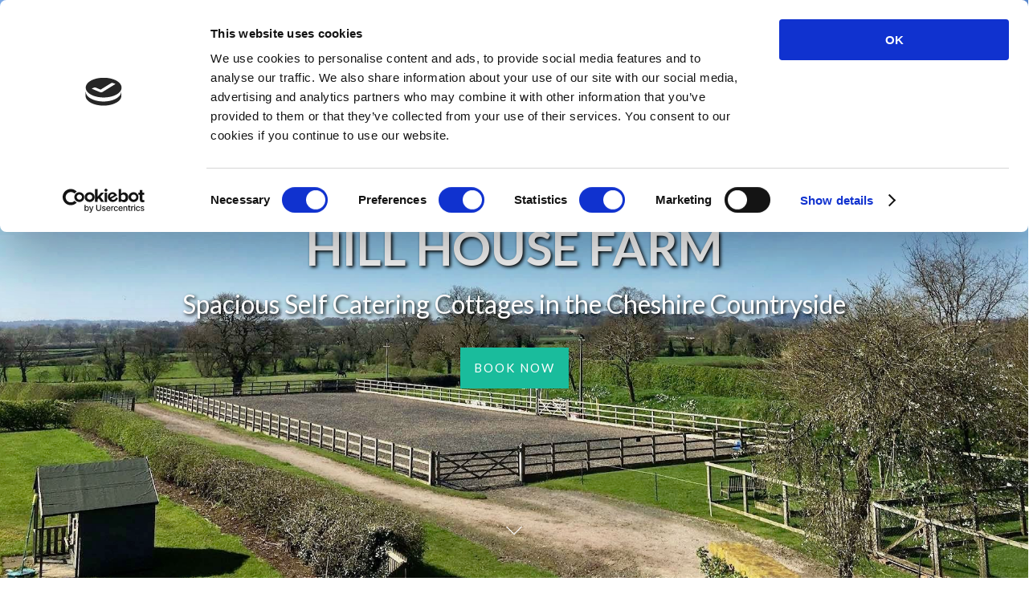

--- FILE ---
content_type: text/html; charset=utf-8
request_url: https://www.google.com/maps/d/embed?mid=1PwJbhHUiEBkgimpvh1smUNLLjcYGVNCF
body_size: 33366
content:
<!DOCTYPE html><html itemscope itemtype="http://schema.org/WebSite"><head><script nonce="6aj5rbQThbnrk89TOwDimA">window['ppConfig'] = {productName: '06194a8f37177242d55a18e38c5a91c6', deleteIsEnforced:  false , sealIsEnforced:  false , heartbeatRate:  0.5 , periodicReportingRateMillis:  60000.0 , disableAllReporting:  false };(function(){'use strict';function k(a){var b=0;return function(){return b<a.length?{done:!1,value:a[b++]}:{done:!0}}}function l(a){var b=typeof Symbol!="undefined"&&Symbol.iterator&&a[Symbol.iterator];if(b)return b.call(a);if(typeof a.length=="number")return{next:k(a)};throw Error(String(a)+" is not an iterable or ArrayLike");}var m=typeof Object.defineProperties=="function"?Object.defineProperty:function(a,b,c){if(a==Array.prototype||a==Object.prototype)return a;a[b]=c.value;return a};
function n(a){a=["object"==typeof globalThis&&globalThis,a,"object"==typeof window&&window,"object"==typeof self&&self,"object"==typeof global&&global];for(var b=0;b<a.length;++b){var c=a[b];if(c&&c.Math==Math)return c}throw Error("Cannot find global object");}var p=n(this);function q(a,b){if(b)a:{var c=p;a=a.split(".");for(var d=0;d<a.length-1;d++){var e=a[d];if(!(e in c))break a;c=c[e]}a=a[a.length-1];d=c[a];b=b(d);b!=d&&b!=null&&m(c,a,{configurable:!0,writable:!0,value:b})}}
q("Object.is",function(a){return a?a:function(b,c){return b===c?b!==0||1/b===1/c:b!==b&&c!==c}});q("Array.prototype.includes",function(a){return a?a:function(b,c){var d=this;d instanceof String&&(d=String(d));var e=d.length;c=c||0;for(c<0&&(c=Math.max(c+e,0));c<e;c++){var f=d[c];if(f===b||Object.is(f,b))return!0}return!1}});
q("String.prototype.includes",function(a){return a?a:function(b,c){if(this==null)throw new TypeError("The 'this' value for String.prototype.includes must not be null or undefined");if(b instanceof RegExp)throw new TypeError("First argument to String.prototype.includes must not be a regular expression");return this.indexOf(b,c||0)!==-1}});function r(a,b,c){a("https://csp.withgoogle.com/csp/proto/"+encodeURIComponent(b),JSON.stringify(c))}function t(){var a;if((a=window.ppConfig)==null?0:a.disableAllReporting)return function(){};var b,c,d,e;return(e=(b=window)==null?void 0:(c=b.navigator)==null?void 0:(d=c.sendBeacon)==null?void 0:d.bind(navigator))!=null?e:u}function u(a,b){var c=new XMLHttpRequest;c.open("POST",a);c.send(b)}
function v(){var a=(w=Object.prototype)==null?void 0:w.__lookupGetter__("__proto__"),b=x,c=y;return function(){var d=a.call(this),e,f,g,h;r(c,b,{type:"ACCESS_GET",origin:(f=window.location.origin)!=null?f:"unknown",report:{className:(g=d==null?void 0:(e=d.constructor)==null?void 0:e.name)!=null?g:"unknown",stackTrace:(h=Error().stack)!=null?h:"unknown"}});return d}}
function z(){var a=(A=Object.prototype)==null?void 0:A.__lookupSetter__("__proto__"),b=x,c=y;return function(d){d=a.call(this,d);var e,f,g,h;r(c,b,{type:"ACCESS_SET",origin:(f=window.location.origin)!=null?f:"unknown",report:{className:(g=d==null?void 0:(e=d.constructor)==null?void 0:e.name)!=null?g:"unknown",stackTrace:(h=Error().stack)!=null?h:"unknown"}});return d}}function B(a,b){C(a.productName,b);setInterval(function(){C(a.productName,b)},a.periodicReportingRateMillis)}
var D="constructor __defineGetter__ __defineSetter__ hasOwnProperty __lookupGetter__ __lookupSetter__ isPrototypeOf propertyIsEnumerable toString valueOf __proto__ toLocaleString x_ngfn_x".split(" "),E=D.concat,F=navigator.userAgent.match(/Firefox\/([0-9]+)\./),G=(!F||F.length<2?0:Number(F[1])<75)?["toSource"]:[],H;if(G instanceof Array)H=G;else{for(var I=l(G),J,K=[];!(J=I.next()).done;)K.push(J.value);H=K}var L=E.call(D,H),M=[];
function C(a,b){for(var c=[],d=l(Object.getOwnPropertyNames(Object.prototype)),e=d.next();!e.done;e=d.next())e=e.value,L.includes(e)||M.includes(e)||c.push(e);e=Object.prototype;d=[];for(var f=0;f<c.length;f++){var g=c[f];d[f]={name:g,descriptor:Object.getOwnPropertyDescriptor(Object.prototype,g),type:typeof e[g]}}if(d.length!==0){c=l(d);for(e=c.next();!e.done;e=c.next())M.push(e.value.name);var h;r(b,a,{type:"SEAL",origin:(h=window.location.origin)!=null?h:"unknown",report:{blockers:d}})}};var N=Math.random(),O=t(),P=window.ppConfig;P&&(P.disableAllReporting||P.deleteIsEnforced&&P.sealIsEnforced||N<P.heartbeatRate&&r(O,P.productName,{origin:window.location.origin,type:"HEARTBEAT"}));var y=t(),Q=window.ppConfig;if(Q)if(Q.deleteIsEnforced)delete Object.prototype.__proto__;else if(!Q.disableAllReporting){var x=Q.productName;try{var w,A;Object.defineProperty(Object.prototype,"__proto__",{enumerable:!1,get:v(),set:z()})}catch(a){}}
(function(){var a=t(),b=window.ppConfig;b&&(b.sealIsEnforced?Object.seal(Object.prototype):b.disableAllReporting||(document.readyState!=="loading"?B(b,a):document.addEventListener("DOMContentLoaded",function(){B(b,a)})))})();}).call(this);
</script><title itemprop="name">Hill House Farm Cheshire - Google My Maps</title><meta name="robots" content="noindex,nofollow"/><meta http-equiv="X-UA-Compatible" content="IE=edge,chrome=1"><meta name="viewport" content="initial-scale=1.0,minimum-scale=1.0,maximum-scale=1.0,user-scalable=0,width=device-width"/><meta name="description" itemprop="description" content="Our recommended Places to Visit when you come to stay with us.
Dog Friendly Places are shown with a Paw Print icon, please check the individual websites to see if there are any restrictions on where dogs can go when visiting."/><meta itemprop="url" content="https://www.google.com/maps/d/viewer?mid=1PwJbhHUiEBkgimpvh1smUNLLjcYGVNCF"/><meta itemprop="image" content="https://www.google.com/maps/d/thumbnail?mid=1PwJbhHUiEBkgimpvh1smUNLLjcYGVNCF"/><meta property="og:type" content="website"/><meta property="og:title" content="Hill House Farm Cheshire - Google My Maps"/><meta property="og:description" content="Our recommended Places to Visit when you come to stay with us.
Dog Friendly Places are shown with a Paw Print icon, please check the individual websites to see if there are any restrictions on where dogs can go when visiting."/><meta property="og:url" content="https://www.google.com/maps/d/viewer?mid=1PwJbhHUiEBkgimpvh1smUNLLjcYGVNCF"/><meta property="og:image" content="https://www.google.com/maps/d/thumbnail?mid=1PwJbhHUiEBkgimpvh1smUNLLjcYGVNCF"/><meta property="og:site_name" content="Google My Maps"/><meta name="twitter:card" content="summary_large_image"/><meta name="twitter:title" content="Hill House Farm Cheshire - Google My Maps"/><meta name="twitter:description" content="Our recommended Places to Visit when you come to stay with us.
Dog Friendly Places are shown with a Paw Print icon, please check the individual websites to see if there are any restrictions on where dogs can go when visiting."/><meta name="twitter:image:src" content="https://www.google.com/maps/d/thumbnail?mid=1PwJbhHUiEBkgimpvh1smUNLLjcYGVNCF"/><link rel="stylesheet" id="gmeviewer-styles" href="https://www.gstatic.com/mapspro/_/ss/k=mapspro.gmeviewer.ZPef100W6CI.L.W.O/am=AAAE/d=0/rs=ABjfnFU-qGe8BTkBR_LzMLwzNczeEtSkkw" nonce="qL7Mvxp2AJwewKnPqWHSgg"><link rel="stylesheet" href="https://fonts.googleapis.com/css?family=Roboto:300,400,500,700" nonce="qL7Mvxp2AJwewKnPqWHSgg"><link rel="shortcut icon" href="//www.gstatic.com/mapspro/images/favicon-001.ico"><link rel="canonical" href="https://www.google.com/mymaps/viewer?mid=1PwJbhHUiEBkgimpvh1smUNLLjcYGVNCF&amp;hl=en_US"></head><body jscontroller="O1VPAb" jsaction="click:cOuCgd;"><div class="c4YZDc HzV7m-b7CEbf SfQLQb-dIxMhd-bN97Pc-b3rLgd"><div class="jQhVs-haAclf"><div class="jQhVs-uMX1Ee-My5Dr-purZT-uDEFge"><div class="jQhVs-uMX1Ee-My5Dr-purZT-uDEFge-bN97Pc"><div class="jQhVs-uMX1Ee-My5Dr-purZT-uDEFge-Bz112c"></div><div class="jQhVs-uMX1Ee-My5Dr-purZT-uDEFge-fmcmS-haAclf"><div class="jQhVs-uMX1Ee-My5Dr-purZT-uDEFge-fmcmS">Open full screen to view more</div></div></div></div></div><div class="i4ewOd-haAclf"><div class="i4ewOd-UzWXSb" id="map-canvas"></div></div><div class="X3SwIb-haAclf NBDE7b-oxvKad"><div class="X3SwIb-i8xkGf"></div></div><div class="Te60Vd-ZMv3u dIxMhd-bN97Pc-b3rLgd"><div class="dIxMhd-bN97Pc-Tswv1b-Bz112c"></div><div class="dIxMhd-bN97Pc-b3rLgd-fmcmS">This map was created by a user. <a href="//support.google.com/mymaps/answer/3024454?hl=en&amp;amp;ref_topic=3188329" target="_blank">Learn how to create your own.</a></div><div class="dIxMhd-bN97Pc-b3rLgd-TvD9Pc" title="Close"></div></div><script nonce="6aj5rbQThbnrk89TOwDimA">
  function _DumpException(e) {
    if (window.console) {
      window.console.error(e.stack);
    }
  }
  var _pageData = "[[1,null,null,null,null,null,null,null,null,null,\"at\",\"\",\"\",1769244897073,\"\",\"en_US\",false,[],\"https://www.google.com/maps/d/viewer?mid\\u003d1PwJbhHUiEBkgimpvh1smUNLLjcYGVNCF\",\"https://www.google.com/maps/d/embed?mid\\u003d1PwJbhHUiEBkgimpvh1smUNLLjcYGVNCF\\u0026ehbc\\u003d2E312F\",\"https://www.google.com/maps/d/edit?mid\\u003d1PwJbhHUiEBkgimpvh1smUNLLjcYGVNCF\",\"https://www.google.com/maps/d/thumbnail?mid\\u003d1PwJbhHUiEBkgimpvh1smUNLLjcYGVNCF\",null,null,true,\"https://www.google.com/maps/d/print?mid\\u003d1PwJbhHUiEBkgimpvh1smUNLLjcYGVNCF\",\"https://www.google.com/maps/d/pdf?mid\\u003d1PwJbhHUiEBkgimpvh1smUNLLjcYGVNCF\",\"https://www.google.com/maps/d/viewer?mid\\u003d1PwJbhHUiEBkgimpvh1smUNLLjcYGVNCF\",null,false,\"/maps/d\",\"maps/sharing\",\"//www.google.com/intl/en_US/help/terms_maps.html\",true,\"https://docs.google.com/picker\",null,false,null,[[[\"//www.gstatic.com/mapspro/images/google-my-maps-logo-regular-001.png\",143,25],[\"//www.gstatic.com/mapspro/images/google-my-maps-logo-regular-2x-001.png\",286,50]],[[\"//www.gstatic.com/mapspro/images/google-my-maps-logo-small-001.png\",113,20],[\"//www.gstatic.com/mapspro/images/google-my-maps-logo-small-2x-001.png\",226,40]]],1,\"https://www.gstatic.com/mapspro/_/js/k\\u003dmapspro.gmeviewer.en_US.knJKv4m5-eY.O/am\\u003dAAAE/d\\u003d0/rs\\u003dABjfnFWJ7eYXBrZ1WlLyBY6MwF9-imcrgg/m\\u003dgmeviewer_base\",null,null,true,null,\"US\",null,null,null,null,null,null,true],[\"mf.map\",\"1PwJbhHUiEBkgimpvh1smUNLLjcYGVNCF\",\"Hill House Farm Cheshire\",null,[-4.252376246484346,53.742352657304686,-1.1789509535155958,52.82116472181605],[-3.1335383000000547,53.56514,-1.8760803999999782,52.7918591],[[null,\"alYhuZw3ArM\",\"Places to Visit\",\"\",[[[\"https://mt.googleapis.com/vt/icon/name\\u003dicons/onion/SHARED-mymaps-container-bg_4x.png,icons/onion/SHARED-mymaps-container_4x.png,icons/onion/1603-house_4x.png\\u0026highlight\\u003dff000000,0F9D58\\u0026scale\\u003d2.0\"],null,1,1,[[null,[53.15908,-2.625023400000032]],\"0\",null,\"alYhuZw3ArM\",[53.15908,-2.625023400000032],[0,0],\"282ED55E8D22F1D8\"],[[\"Hill House Farm Cheshire\"]]],[[\"https://mt.googleapis.com/vt/icon/name\\u003dicons/onion/SHARED-mymaps-container-bg_4x.png,icons/onion/SHARED-mymaps-container_4x.png,icons/onion/1601-horse_4x.png\\u0026highlight\\u003dff000000,880E4F\\u0026scale\\u003d2.0\"],null,1,1,[[null,[53.1814486,-2.6434961]],\"0\",null,\"alYhuZw3ArM\",[53.1814486,-2.6434961],[0,0],\"282ED8DA2C008E4A\"],[[\"Cotebrook Shire Horse Centre\"]]],[[\"https://mt.googleapis.com/vt/icon/name\\u003dicons/onion/SHARED-mymaps-container-bg_4x.png,icons/onion/SHARED-mymaps-container_4x.png,icons/onion/1743-zoo-elephant_4x.png\\u0026highlight\\u003dff000000,880E4F\\u0026scale\\u003d2.0\"],null,1,1,[[null,[53.2261864,-2.887822700000015]],\"0\",null,\"alYhuZw3ArM\",[53.2261864,-2.887822700000015],[0,0],\"2833ED412EE0CC3A\"],[[\"Chester Zoo\"]]],[[\"https://mt.googleapis.com/vt/icon/name\\u003dicons/onion/SHARED-mymaps-container-bg_4x.png,icons/onion/SHARED-mymaps-container_4x.png,icons/onion/1507-animal-paw_4x.png\\u0026highlight\\u003dff000000,880E4F\\u0026scale\\u003d2.0\"],null,1,1,[[null,[53.1279285,-2.691912499999944]],\"0\",null,\"alYhuZw3ArM\",[53.1279285,-2.691912499999944],[0,0],\"2833F42CDB085BC6\"],[[\"Beeston Castle\"]]],[[\"https://mt.googleapis.com/vt/icon/name\\u003dicons/onion/SHARED-mymaps-container-bg_4x.png,icons/onion/SHARED-mymaps-container_4x.png,icons/onion/1601-horse_4x.png\\u0026highlight\\u003dff000000,880E4F\\u0026scale\\u003d2.0\"],null,1,1,[[null,[53.19258080000001,-2.6318754]],\"0\",null,\"alYhuZw3ArM\",[53.1925808,-2.6318754],[0,0],\"282EDDA23499DF25\"],[[\"Cheshire Polo Club No 1 Ground\"]]],[[\"https://mt.googleapis.com/vt/icon/name\\u003dicons/onion/SHARED-mymaps-container-bg_4x.png,icons/onion/SHARED-mymaps-container_4x.png,icons/onion/1601-horse_4x.png\\u0026highlight\\u003dff000000,880E4F\\u0026scale\\u003d2.0\"],null,1,1,[[null,[53.2086228,-2.6191719]],\"0\",null,\"alYhuZw3ArM\",[53.2086228,-2.6191719],[0,0],\"282EDE44069DBF01\"],[[\"Cheshire Polo Club No 2 Ground\"]]],[[\"https://mt.googleapis.com/vt/icon/name\\u003dicons/onion/SHARED-mymaps-container-bg_4x.png,icons/onion/SHARED-mymaps-container_4x.png,icons/onion/1538-car_4x.png\\u0026highlight\\u003dff000000,880E4F\\u0026scale\\u003d2.0\"],null,1,1,[[null,[53.18124599999999,-2.616587699999968]],\"0\",null,\"alYhuZw3ArM\",[53.18124599999999,-2.616587699999968],[0,0],\"282EE12EF5DC8EB8\"],[[\"Oulton Park Circuit\"]]],[[\"https://mt.googleapis.com/vt/icon/name\\u003dicons/onion/SHARED-mymaps-container-bg_4x.png,icons/onion/SHARED-mymaps-container_4x.png,icons/onion/1573-fish_4x.png\\u0026highlight\\u003dff000000,880E4F\\u0026scale\\u003d2.0\"],null,1,1,[[null,[53.262711,-2.8876490000000103]],\"0\",null,\"alYhuZw3ArM\",[53.262711,-2.8876490000000103],[0,0],\"2833EDD37D45BEC2\"],[[\"Blue Planet Aquarium\"]]],[[\"https://mt.googleapis.com/vt/icon/name\\u003dicons/onion/SHARED-mymaps-container-bg_4x.png,icons/onion/SHARED-mymaps-container_4x.png,icons/onion/1598-historic-building_4x.png\\u0026highlight\\u003dff000000,880E4F\\u0026scale\\u003d2.0\"],null,1,1,[[null,[53.18931779999999,-2.8869587000000365]],\"0\",null,\"alYhuZw3ArM\",[53.18931779999999,-2.8869587000000365],[0,0],\"2833F39D587F29FB\"],[[\"Chester Roman Amphitheatre\"]]],[[\"https://mt.googleapis.com/vt/icon/name\\u003dicons/onion/SHARED-mymaps-container-bg_4x.png,icons/onion/SHARED-mymaps-container_4x.png,icons/onion/1499-shape_circle_4x.png\\u0026highlight\\u003dff000000,880E4F\\u0026scale\\u003d2.0\"],null,1,1,[[null,[53.1026999,-2.716925500000002]],\"0\",null,\"alYhuZw3ArM\",[53.1026999,-2.716925500000002],[0,0],\"2833F74C73AD6C8F\"],[[\"Cheshire Workshops\"]]],[[\"https://mt.googleapis.com/vt/icon/name\\u003dicons/onion/SHARED-mymaps-container-bg_4x.png,icons/onion/SHARED-mymaps-container_4x.png,icons/onion/1527-bowling_4x.png\\u0026highlight\\u003dff000000,880E4F\\u0026scale\\u003d2.0\"],null,1,1,[[null,[53.2640836,-2.8888176000000385]],\"0\",null,\"alYhuZw3ArM\",[53.2640836,-2.8888176000000385],[0,0],\"2833F9CDC6B3625C\"],[[\"Tenpin Cheshire Oaks\"]]],[[\"https://mt.googleapis.com/vt/icon/name\\u003dicons/onion/SHARED-mymaps-container-bg_4x.png,icons/onion/SHARED-mymaps-container_4x.png,icons/onion/1635-movies-cinema_4x.png\\u0026highlight\\u003dff000000,880E4F\\u0026scale\\u003d2.0\"],null,1,1,[[null,[53.26499289999999,-2.8890036000000237]],\"0\",null,\"alYhuZw3ArM\",[53.26499289999999,-2.8890036000000237],[0,0],\"2833FA2BB9C9C61D\"],[[\"Vue Cinema Cheshire Oaks \\u0026 IMAX\"]]],[[\"https://mt.googleapis.com/vt/icon/name\\u003dicons/onion/SHARED-mymaps-container-bg_4x.png,icons/onion/SHARED-mymaps-container_4x.png,icons/onion/1598-historic-building_4x.png\\u0026highlight\\u003dff000000,880E4F\\u0026scale\\u003d2.0\"],null,1,1,[[null,[53.1892115,-2.892118900000014]],\"0\",null,\"alYhuZw3ArM\",[53.1892115,-2.892118900000014],[0,0],\"2833FBE22D560C6E\"],[[\"Dewa Roman Experience\"]]],[[\"https://mt.googleapis.com/vt/icon/name\\u003dicons/onion/SHARED-mymaps-container-bg_4x.png,icons/onion/SHARED-mymaps-container_4x.png,icons/onion/1601-horse_4x.png\\u0026highlight\\u003dff000000,880E4F\\u0026scale\\u003d2.0\"],null,1,1,[[null,[53.186879,-2.899740999999949]],\"0\",null,\"alYhuZw3ArM\",[53.186879,-2.899740999999949],[0,0],\"2833FC48DB9E4D49\"],[[\"Chester Racecourse\"]]],[[\"https://mt.googleapis.com/vt/icon/name\\u003dicons/onion/SHARED-mymaps-container-bg_4x.png,icons/onion/SHARED-mymaps-container_4x.png,icons/onion/1502-shape_star_4x.png\\u0026highlight\\u003dff000000,880E4F\\u0026scale\\u003d2.0\"],null,1,1,[[null,[53.23689599999999,-2.3075011999999333]],\"0\",null,\"alYhuZw3ArM\",[53.23689599999999,-2.3075011999999333],[0,0],\"2834874ED7BC5FB6\"],[[\"Jodrell Bank Discovery Centre\"]]],[[\"https://mt.googleapis.com/vt/icon/name\\u003dicons/onion/SHARED-mymaps-container-bg_4x.png,icons/onion/SHARED-mymaps-container_4x.png,icons/onion/1773-dancing_4x.png\\u0026highlight\\u003dff000000,880E4F\\u0026scale\\u003d2.0\"],null,1,1,[[null,[53.2297694,-2.6732641999999487]],\"0\",null,\"alYhuZw3ArM\",[53.2297694,-2.6732641999999487],[0,0],\"283F30C24F3D69B6\"],[[\"Go Ape Delamere\"]]],[[\"https://mt.googleapis.com/vt/icon/name\\u003dicons/onion/SHARED-mymaps-container-bg_4x.png,icons/onion/SHARED-mymaps-container_4x.png,icons/onion/1507-animal-paw_4x.png\\u0026highlight\\u003dff000000,880E4F\\u0026scale\\u003d2.0\"],null,1,1,[[null,[53.2295242,-2.6774132]],\"0\",null,\"alYhuZw3ArM\",[53.2295242,-2.6774132],[0,0],\"2B343E4073AC730A\"],[[\"Delamere Forest\"]]],[[\"https://mt.googleapis.com/vt/icon/name\\u003dicons/onion/SHARED-mymaps-container-bg_4x.png,icons/onion/SHARED-mymaps-container_4x.png,icons/onion/1507-animal-paw_4x.png\\u0026highlight\\u003dff000000,880E4F\\u0026scale\\u003d2.0\"],null,1,1,[[null,[53.22940149999999,-2.6773881999999958]],\"0\",null,\"alYhuZw3ArM\",[53.22940149999999,-2.6773881999999958],[0,0],\"283F35E27DB9DE4B\"],[[\"Linmere Lodge Visitor Centre\"]]],[[\"https://mt.googleapis.com/vt/icon/name\\u003dicons/onion/SHARED-mymaps-container-bg_4x.png,icons/onion/SHARED-mymaps-container_4x.png,icons/onion/1688-ski-downhill_4x.png\\u0026highlight\\u003dff000000,880E4F\\u0026scale\\u003d2.0\"],null,1,1,[[null,[53.46769200000001,-2.3614420999999766]],\"0\",null,\"alYhuZw3ArM\",[53.46769200000001,-2.3614420999999766],[0,0],\"283F5A58155E13C8\"],[[\"Chill Factore\"]]],[[\"https://mt.googleapis.com/vt/icon/name\\u003dicons/onion/SHARED-mymaps-container-bg_4x.png,icons/onion/SHARED-mymaps-container_4x.png,icons/onion/1573-fish_4x.png\\u0026highlight\\u003dff000000,880E4F\\u0026scale\\u003d2.0\"],null,1,1,[[null,[53.46777459999999,-2.34092899999996]],\"0\",null,\"alYhuZw3ArM\",[53.46777459999999,-2.34092899999996],[0,0],\"283F5AB515D48914\"],[[\"SEA LIFE Manchester\"]]],[[\"https://mt.googleapis.com/vt/icon/name\\u003dicons/onion/SHARED-mymaps-container-bg_4x.png,icons/onion/SHARED-mymaps-container_4x.png,icons/onion/1701-swimming_4x.png\\u0026highlight\\u003dff000000,880E4F\\u0026scale\\u003d2.0\"],null,1,1,[[null,[53.2169473,-2.6428953]],\"0\",null,\"alYhuZw3ArM\",[53.2169473,-2.6428953],[0,0],\"2A5B1C8746F72E33\"],[[\"Wild Shore Landing\"]]],[[\"https://mt.googleapis.com/vt/icon/name\\u003dicons/onion/SHARED-mymaps-container-bg_4x.png,icons/onion/SHARED-mymaps-container_4x.png,icons/onion/1684-shopping-bag_4x.png\\u0026highlight\\u003dff000000,880E4F\\u0026scale\\u003d2.0\"],null,1,1,[[null,[53.2285362,-2.603231400000027]],\"0\",null,\"alYhuZw3ArM\",[53.2285362,-2.603231400000027],[0,0],\"2B34418F6B3DCA62\"],[[\"Blakemere Village\"]]],[[\"https://mt.googleapis.com/vt/icon/name\\u003dicons/onion/SHARED-mymaps-container-bg_4x.png,icons/onion/SHARED-mymaps-container_4x.png,icons/onion/1701-swimming_4x.png\\u0026highlight\\u003dff000000,880E4F\\u0026scale\\u003d2.0\"],null,1,1,[[null,[52.9848622,-1.8760803999999782]],\"0\",null,\"alYhuZw3ArM\",[52.9848622,-1.876080399999978],[0,0],\"2B3451ADAD9F01F8\"],[[\"Alton Towers Waterpark\"]]],[[\"https://mt.googleapis.com/vt/icon/name\\u003dicons/onion/SHARED-mymaps-container-bg_4x.png,icons/onion/SHARED-mymaps-container_4x.png,icons/onion/1502-shape_star_4x.png\\u0026highlight\\u003dff000000,880E4F\\u0026scale\\u003d2.0\"],null,1,1,[[null,[52.9874366,-1.8864512000000104]],\"0\",null,\"alYhuZw3ArM\",[52.9874366,-1.8864512000000104],[0,0],\"2B3453916B9DF896\"],[[\"Alton Towers\"]]],[[\"https://mt.googleapis.com/vt/icon/name\\u003dicons/onion/SHARED-mymaps-container-bg_4x.png,icons/onion/SHARED-mymaps-container_4x.png,icons/onion/1502-shape_star_4x.png\\u0026highlight\\u003dff000000,880E4F\\u0026scale\\u003d2.0\"],null,1,1,[[null,[53.40565429999999,-2.6176761000000397]],\"0\",null,\"alYhuZw3ArM\",[53.40565429999999,-2.6176761000000397],[0,0],\"2B3455A68275C5EA\"],[[\"Gulliver\u0027s World Theme Park\"]]],[[\"https://mt.googleapis.com/vt/icon/name\\u003dicons/onion/SHARED-mymaps-container-bg_4x.png,icons/onion/SHARED-mymaps-container_4x.png,icons/onion/1502-shape_star_4x.png\\u0026highlight\\u003dff000000,880E4F\\u0026scale\\u003d2.0\"],null,1,1,[[null,[53.0416377,-2.6784892]],\"0\",null,\"alYhuZw3ArM\",[53.0416377,-2.6784892],[0,0],\"375AA625ACACAB5E\"],[[\"BeWILDerwood\"]]]],null,null,true,null,null,null,null,[[\"alYhuZw3ArM\",1,null,null,null,\"https://www.google.com/maps/d/kml?mid\\u003d1PwJbhHUiEBkgimpvh1smUNLLjcYGVNCF\\u0026resourcekey\\u0026lid\\u003dalYhuZw3ArM\",null,null,null,null,null,2,null,[[[\"282ED55E8D22F1D8\",[[[53.15908,-2.625023400000032]]],null,null,0,[[\"name\",[\"Hill House Farm Cheshire\"],1],[\"description\",[\"This is where we are!!\"],1],[[null,\"https://mymaps.usercontent.google.com/hostedimage/m/*/[base64]?fife\"]],null,[null,\"ChIJQeSzaEbwekgRcqtsOq5LHBc\",true]],null,0],[\"282ED8DA2C008E4A\",[[[53.1814486,-2.6434961]]],null,null,1,[[\"name\",[\"Cotebrook Shire Horse Centre\"],1],[\"description\",[\"Set in 50 acres in the heart of the beautiful Cheshire countryside, Cotebrook Shire Horse Centre and Stud Farm offers everything for the perfect day out.\\n\\nHome of the internationally renowned Cotebrook Shire Horse Stud, we have been breeding Champion Shires here for nearly 50 years and they form the centrepiece of the Centre with up to 30 horses at any time for you to meet.\\n\\nAt Cotebrook Shire Horse Centre there is lots to see and do to make your visit interesting and enjoyable. You can learn all about the Shire horse, from its history carrying knights in armour to the important studwork today, ensuring the future of this magnificent breed.                                  \\nAs well as the fabulous Shire horses there is a selection of British animals and birdlife both wild and domesticated including rare breeds.\\n\\n\"],1],null,null,[null,\"ChIJSYvX_ijwekgRNIMQu-HqXVU\",true]],null,1],[\"2833ED412EE0CC3A\",[[[53.2261864,-2.887822700000015]]],null,null,2,[[\"name\",[\"Chester Zoo\"],1],[\"description\",[\"We love wildlife. We care about nature. And we want to be the BEST ZOO in the WORLD!\\nWe’re all passionate about what we do; whether it’s creating a brilliant day out for you or working with endangered wildlife around the world.        There’s over 20,000 animals\\nand 128 acres of zoological\\ngardens to EXPLORE\"],1],null,null,[null,\"ChIJ5y9LfJ3dekgRJ-MkcFu1WBQ\",true]],null,2],[\"2833F42CDB085BC6\",[[[53.1279285,-2.691912499999944]]],null,null,3,[[\"name\",[\"Beeston Castle\"],1],[\"description\",[\"Crowning a rocky crag and boasting spectacular views, Beeston is one of the most dramatically sited medieval castles in England. On a clear day, you can see all the way from the Pennines to the Welsh mountains. With a 4,000 year history, a replica Bronze Age roundhouse, and a 40-acre woodland park, Beeston Castle has something for everyone to enjoy. \"],1],null,null,[null,\"ChIJQ2YpWULuekgRZfWWrUhpGs8\",true]],null,3],[\"282EDDA23499DF25\",[[[53.1925808,-2.6318754]]],null,null,1,[[\"name\",[\"Cheshire Polo Club No 1 Ground\"],1],[\"description\",[\"All visitors are welcome to come and watch polo here at Cheshire Polo Club free of charge. Please note this does not allow you access to any of our member’s enclosures. Picnics are welcome and for club house access please see our Social Memberships.\\nThe present Cheshire Polo Club dates from 1952 but it is the successor to a number of clubs that have played in the North West for over a hundred years.  https://cheshirepoloclub.com/\"],1],null,null,[null,\"ChIJ_2GJFJ_6ekgRJWxHvtBfswQ\",true]],null,4],[\"282EDE44069DBF01\",[[[53.2086228,-2.6191719]]],null,null,1,[[\"name\",[\"Cheshire Polo Club No 2 Ground\"],1],[\"description\",[\"All visitors are welcome to come and watch polo here at Cheshire Polo Club free of charge. Please note this does not allow you access to any of our member’s enclosures. Picnics are welcome and for club house access please see our Social Memberships.\\nThe present Cheshire Polo Club dates from 1952 but it is the successor to a number of clubs that have played in the North West for over a hundred years.     https://cheshirepoloclub.com/\"],1]],null,5],[\"282EE12EF5DC8EB8\",[[[53.18124599999999,-2.616587699999968]]],null,null,4,[[\"name\",[\"Oulton Park Circuit\"],1],null,null,null,[null,\"ChIJjYCDHWXwekgRiUECmsS4Bmg\",true]],null,6],[\"2833EDD37D45BEC2\",[[[53.262711,-2.8876490000000103]]],null,null,5,[[\"name\",[\"Blue Planet Aquarium\"],1],[\"description\",[\"Welcome to Blue Planet Aquarium. We’re a marine and freshwater aquarium located by the Cheshire Oaks retail and leisure complex in Ellesmere Port.\\n\\nOur History\\nAt the time of opening 20 years ago, we were the largest aquarium in the country, and till this day, we remain the largest in North West England.\\n\\nOur Exhibits\\nNowadays, you can view Europe’s largest collection of sharks through our captivating 71-metre underwater tunnel – you can even swim with them! That’s right, we offer shark-dive experiences for swimmers of various levels and ages. \\n\\nWe’re also home to over 100 living displays and thousands of marine creatures from around the world, so you’re bound to find something fun for the whole family!   https://www.blueplanetaquarium.com/\"],1],null,null,[null,\"ChIJqU9Ha_vdekgRagKelUuHJZM\",true]],null,7],[\"2833F39D587F29FB\",[[[53.18931779999999,-2.8869587000000365]]],null,null,6,[[\"name\",[\"Chester Roman Amphitheatre\"],1],[\"description\",[\"The Roman amphitheatre at Chester was the largest in Britain. Used for entertainment and military training, there have been two stone-built amphitheatres on the site.\\n\\nThe first included access to the upper tiers of seats via stairs on the rear wall, as at Pompeii, and had a small shrine next to its north entrance. The second provided seat access via vaulted stairways. The two buildings differed from each other and from all other British amphitheatres, underlining the importance of Roman Chester.        Open any reasonable time during daylight hours\"],1],null,null,[null,\"ChIJ58u6cEjdekgRxiQtaymWpKQ\",true]],null,8],[\"2833F74C73AD6C8F\",[[[53.1026999,-2.716925500000002]]],null,null,7,[[\"name\",[\"Cheshire Workshops\"],1],[\"description\",[\"Located in the scenic Cheshire countryside on the Sandstone Trail, Cheshire Workshops is a place the whole family can enjoy.\\n\\nFormerly known as The Candle Factory, we have been making candles for over 50 years. As a family-run business, we are passionate about providing people with exciting family days out.\\n\\nWe believe that creativity is crucial to a child’s development. This is why we always encourage our visitors to partake in all our activities.\\n\\nOn top of the exiting activities that we currently have on offer, we also sell personalised handmade candles. From wedding candles to christening candles, we cover it all.\\n\\nWe specialise in organising exciting crafts and candle making workshops for all to enjoy. Whether you are looking for a fun family day out or are a teacher looking to take your students on a fun adventure.Located in the scenic Cheshire countryside on the Sandstone Trail, Cheshire Workshops is a place the whole family can enjoy.\\n\\nFormerly known as The Candle Factory, we have been making candles for over 50 years. As a family-run business, we are passionate about providing people with exciting family days out.\\n\\nWe believe that creativity is crucial to a child’s development. This is why we always encourage our visitors to partake in all our activities.\\n\\nOn top of the exiting activities that we currently have on offer, we also sell personalised handmade candles. From wedding candles to christening candles, we cover it all.\\n\\n \\n\\nWe specialise in organising exciting crafts and candle making workshops for all to enjoy. Whether you are looking for a fun family day out or are a teacher looking to take your students on a fun adventure.Located in the scenic Cheshire countryside on the Sandstone Trail, Cheshire Workshops is a place the whole family can enjoy.\\n\\nFormerly known as The Candle Factory, we have been making candles for over 50 years. As a family-run business, we are passionate about providing people with exciting family days out.\\n\\nWe believe that creativity is crucial to a child’s development. This is why we always encourage our visitors to partake in all our activities.\\n\\nOn top of the exiting activities that we currently have on offer, we also sell personalised handmade candles. From wedding candles to christening candles, we cover it all.\\n\\n \\n\\nWe specialise in organising exciting crafts and candle making workshops for all to enjoy. Whether you are looking for a fun family day out or are a teacher looking to take your students on a fun adventure.Located in the scenic Cheshire countryside on the Sandstone Trail, Cheshire Workshops is a place the whole family can enjoy.\\n\\nFormerly known as The Candle Factory, we have been making candles for over 50 years. As a family-run business, we are passionate about providing people with exciting family days out.\\n\\nWe believe that creativity is crucial to a child’s development. This is why we always encourage our visitors to partake in all our activities.\\n\\nOn top of the exiting activities that we currently have on offer, we also sell personalised handmade candles. From wedding candles to christening candles, we cover it all.\\n\\n \\n\\nWe specialise in organising exciting crafts and candle making workshops for all to enjoy. Whether you are looking for a fun family day out or are a teacher looking to take your students on a fun adventure.Located in the scenic Cheshire countryside on the Sandstone Trail, Cheshire Workshops is a place the whole family can enjoy.\\n\\nFormerly known as The Candle Factory, we have been making candles for over 50 years. As a family-run business, we are passionate about providing people with exciting family days out.\\n\\nWe believe that creativity is crucial to a child’s development. This is why we always encourage our visitors to partake in all our activities.\\n\\nOn top of the exiting activities that we currently have on offer, we also sell personalised handmade candles. From wedding candles to christening candles, we cover it all.\\n\\nWe specialise in organising exciting crafts and candle making workshops for all to enjoy. Whether you are looking for a fun family day out or are a teacher looking to take your students on a fun adventure.\"],1],null,null,[null,\"ChIJ8VrktpruekgRr-u3Wjnhtl4\",true]],null,9],[\"2833F9CDC6B3625C\",[[[53.2640836,-2.8888176000000385]]],null,null,8,[[\"name\",[\"Tenpin Cheshire Oaks\"],1],[\"description\",[\"Tenpin Cheshire Oaks has been totally transformed with pioneering technology and innovations to create the entertainment venue of the future with interactive holograms, an augmented reality climbing wall, and a second digital aquarium wall where you can interact with fish. The centre also has the latest Escape Room for you to enjoy.\"],1],null,null,[null,\"ChIJQx-2jibdekgR8aSbwlZuk7U\",true]],null,10],[\"2833FA2BB9C9C61D\",[[[53.26499289999999,-2.8890036000000237]]],null,null,9,[[\"name\",[\"Vue Cinema Cheshire Oaks \\u0026 IMAX\"],1],[\"description\",[\"With 16 screens including an IMAX theatre, and more than 1,547 seats including our special Recliner, it’s a state-of-the-art cinema experience not to be missed. Watch the latest 2D and 3D film releases, including IMAX and IMAX 3D, in Sony 4K picture quality with premium Digital Dolby 6.1 surround sound.\\n\\nVue Cheshire Oaks also shows Big Screen Events, which include the very best sport, music, and dance performances from around the world. Check out film trailers, browse listings and times, and book your tickets online.\"],1],null,null,[null,\"ChIJN5OrfPzdekgRCQ_MyxKftHM\",true]],null,11],[\"2833FBE22D560C6E\",[[[53.1892115,-2.892118900000014]]],null,null,6,[[\"name\",[\"Dewa Roman Experience\"],1],[\"description\",[\"Deva Roman Discovery Centre is a Roman attraction worthy of Britain’s most Roman of cities – a destination for the city to be proud of revealing its fascinating past.\\n\\nYou can expect Roman soldiers and a self guided tour but also experience plenty of hands-on activities, new interactive displays, new activities for schools and show-stopping light and sound projections designed to recreate the past and explain history as you have never seen it before bringing shadows to life!\\n\\nNot forgetting the visible archaeological remains which are the best to be found anywhere in the North West, encompassing not only a series of impressive Roman structures but a complete timeline of activity stretching over 2000 years.\\n\\nWe have been concentrating on the remains and will continue to do so over the next few years. Visitors will find themselves part of our work as we share what we have discovered and create a new area for visitors to explore.\"],1],null,null,[null,\"ChIJYx23gkndekgRb4uGbTNGAUg\",true]],null,12],[\"2833FC48DB9E4D49\",[[[53.186879,-2.899740999999949]]],null,null,1,[[\"name\",[\"Chester Racecourse\"],1],[\"description\",[\"Established in 1539, Chester is the oldest racecourse still in operation in the world.  https://www.chester-races.com/\"],1],null,null,[null,\"ChIJCfeEQDTdekgR1oZEQPHRIU4\",true]],null,13],[\"2834874ED7BC5FB6\",[[[53.23689599999999,-2.3075011999999333]]],null,null,10,[[\"name\",[\"Jodrell Bank Discovery Centre\"],1],[\"description\",[\"Humans have always looked up at the skies and marvelled at the Sun, Moon, planets and stars, in an attempt to understand our own sense of place and purpose, here on Earth. For over 75 years, Jodrell Bank has been at the forefront of that quest for understanding and at the heart of ground breaking discoveries and world-leading research.\\n\\nJodrell Bank’s inspirational story includes revolutionary scientific discoveries, amazing feats of engineering, the dawn of the Space Age and the creation of the Grade I listed Lovell Telescope, an icon for science and engineering. Today Jodrell Bank Observatory is owned and managed by the University of Manchester and is a world-leading science research institute, with scientists working at the cutting edge of modern astrophysics.\"],1],null,null,[null,\"ChIJ7SNXD_xQekgRfNM78giN16E\",true]],null,14],[\"283F30C24F3D69B6\",[[[53.2297694,-2.6732641999999487]]],null,null,11,[[\"name\",[\"Go Ape Delamere\"],1],[\"description\",[\"Head for Tree Top Challenge if you want our toughest and most thrilling activity - ideal for adults. For families and younger adventurers, Tree Top Adventure or Tree Top Adventure+ will make for an unforgettable experience.\\n\"],1],null,null,[null,\"ChIJNUq3YNn6ekgRghMr2BisR3w\",true]],null,15],[\"2B343E4073AC730A\",[[[53.2295242,-2.6774132]]],null,null,3,[[\"name\",[\"Delamere Forest\"],1],[\"description\",[\"A shady oasis in the midst of the agricultural landscape of the Cheshire Plain\\nDelamere, south-west of Manchester, is a place to let off steam, escape the crowds and find peace in the heart of the forest.\\n\\nhttps://www.forestryengland.uk/delamere-forest\"],1],null,null,[null,\"ChIJVewa60TlekgRfZNZUORU_1A\",true]],null,16],[\"283F35E27DB9DE4B\",[[[53.22940149999999,-2.6773881999999958]]],null,null,3,[[\"name\",[\"Linmere Lodge Visitor Centre\"],1],[\"description\",[\"Delamere is a place for families to let off steam, escape the crowds and find peace in the heart of the forest.\\n\\nThe ideal place to go for a walk, you\u0027ll find easy-going trails for all abilities, the perfect hike to admire the view or a bit of peace and quiet to watch the wildlife.\\n\\nDelamere also offers a permanent orienteering course suitable for all ages and abilities. Explore the forest and develop your navigation skills. \"],1],null,null,[null,\"ChIJ1323uCflekgR9P3zsfZxxLk\",true]],null,17],[\"283F5A58155E13C8\",[[[53.46769200000001,-2.3614420999999766]]],null,null,12,[[\"name\",[\"Chill Factore\"],1],[\"description\",[\"Chill Factorᵉ, near the Trafford Centre, is packed with fun things to do for the whole family. We’re home to the longest real snow slope in the UK. And what says fun more than real snow – and lots of it? From sledging and sliding to ski lessons and private tuition, we’ve got something for everyone. There’s even a comfortable viewing gallery for the less active, so you can sit back, enjoy a coffee, and watch the excitement unfold.\"],1],null,null,[null,\"ChIJEX-Eb7Gue0gRWZ772tcwCvE\",true]],null,18],[\"283F5AB515D48914\",[[[53.46777459999999,-2.34092899999996]]],null,null,5,[[\"name\",[\"SEA LIFE Manchester\"],1],[\"description\",[\"Welcome! Prepare for a world of glittering scales, humongous tentacles and inquisitive sea turtles. Dive in and make the most out of your visit with an upgrade to one of our VIP experiences!   Snorkel with Sharks, Meet and feed Ernie and Cammie our resident Green Sea Turtles and Experience the ocean from a whole new angle with our immersive Virtual Reality experience.\\n\"],1],null,null,[null,\"ChIJ1eOJxZeue0gR46aOUHe0-lw\",true]],null,19],[\"2A5B1C8746F72E33\",[[[53.2169473,-2.6428953]]],null,null,13,[[\"name\",[\"Wild Shore Landing\"],1],[\"description\",[\"WATERSPORTS \\u0026 AQUA PARK\\nWild Shore Delamere is a brand new water-based adventure hub, offering a number of unique, dynamic and adrenaline-charged outdoor activities including Aqua Park, Wakeboarding, Stand Up Paddleboarding and Open Water Swimming. Located in rural Cheshire, 12 miles east of Chester, Wild Shore is the perfect day out for friends, families and individuals. Whether you want to give wakeboarding a try, take on the challenge of our floating Aqua Park obstacle course or explore our stunning lake on a SUP board, Wild Shore has something for all ages and abilities.     https://www.wildshoredelamere.co.uk\"],1]],null,20],[\"2B34418F6B3DCA62\",[[[53.2285362,-2.603231400000027]]],null,null,14,[[\"name\",[\"Blakemere Village\"],1],[\"description\",[\"Blakemere Village is family-run attraction, home to a unique collective of independent shops and activities, including segway and archery experiences, a craft workshop, a playbarn plus food and drink outlets, all set in the heart of Cheshire. The village is free to enter and offers free parking.\"],1],null,null,[null,\"ChIJj-Ws9FP6ekgRrFUucVAf1ac\",true]],null,21],[\"2B3451ADAD9F01F8\",[[[52.9848622,-1.876080399999978]]],null,null,13,[[\"name\",[\"Alton Towers Waterpark\"],1],[\"description\",[\"Dive into a wonderful world of water at Britain’s Greatest Escape! Splashtastic giggles are guaranteed at Alton Towers Waterpark, whatever the weather, because we’re both indoors and outdoors and we’re open all year round!\"],1],null,null,[null,\"ChIJHdazNowWekgR87iLzU8gP4M\",true]],null,22],[\"2B3453916B9DF896\",[[[52.9874366,-1.8864512000000104]]],null,null,10,[[\"name\",[\"Alton Towers\"],1],[\"description\",[\"Share massive giggles, mega thrills and major glee with your friends and family at Alton Towers Theme Park!\"],1],null,null,[null,\"ChIJlbIENWEWekgRvIvaFccPCb4\",true]],null,23],[\"2B3455A68275C5EA\",[[[53.40565429999999,-2.6176761000000397]]],null,null,10,[[\"name\",[\"Gulliver\u0027s World Theme Park\"],1],[\"description\",[\"With a fantastic selection of rides, attractions and shows to see each day, Gulliver\u0027s World guarantees you one of the best family days out in the UK.\\n\\nThere\u0027s so much to experience, from the wild rides in Western World to the thrilling rides of Smugglers Wharf. Gulliver\u0027s Resort Warrington is a perfect family destination designed for children aged 2 - 13.\\n\\nWe don\u0027t have lots of additional theme park prices, parking is completely free. Save big on your giant adventure by booking theme park tickets at least two days in advance\"],1],null,null,[null,\"ChIJPUvIJgsCe0gRkHmPrE0LHnU\",true]],null,24],[\"375AA625ACACAB5E\",[[[53.0416377,-2.6784892]]],null,null,10,[[\"name\",[\"BeWILDerwood\"],1],[\"description\",[\"BeWILDerwood Cheshire is a huge woodland full of family fun, imagination, and outdoor adventure!\\n\\nBased on the magical and enchanting books by author and creator Tom Blofeld, a day at BeWILDerwood means endless hours spent together, exploring our wonky world of treehouses, whizzing down super slides, swinging together on giant swings and zipping along extra-long zip wires, as well as joining in with our storytelling and creative crafts amongst other things!\\n\\nCreate memories, get outdoors, and PLAY together! We rarely see grown-ups sitting on the side-lines here at BeWILDerwood as adults play too! So get ready to run WILD. And don’t forget to look out for Boggles and Twiggles too!       https://cheshire.bewilderwood.co.uk\"],1]],null,25]],[[[\"https://mt.googleapis.com/vt/icon/name\\u003dicons/onion/SHARED-mymaps-container-bg_4x.png,icons/onion/SHARED-mymaps-container_4x.png,icons/onion/1603-house_4x.png\\u0026highlight\\u003dff000000,0F9D58\\u0026scale\\u003d2.0\"],[[\"0F9D58\",1],1200],[[\"0F9D58\",0.30196078431372547],[\"0F9D58\",1],1200]],[[\"https://mt.googleapis.com/vt/icon/name\\u003dicons/onion/SHARED-mymaps-container-bg_4x.png,icons/onion/SHARED-mymaps-container_4x.png,icons/onion/1601-horse_4x.png\\u0026highlight\\u003dff000000,880E4F\\u0026scale\\u003d2.0\"],[[\"880E4F\",1],1200],[[\"880E4F\",0.30196078431372547],[\"880E4F\",1],1200]],[[\"https://mt.googleapis.com/vt/icon/name\\u003dicons/onion/SHARED-mymaps-container-bg_4x.png,icons/onion/SHARED-mymaps-container_4x.png,icons/onion/1743-zoo-elephant_4x.png\\u0026highlight\\u003dff000000,880E4F\\u0026scale\\u003d2.0\"],[[\"880E4F\",1],1200],[[\"880E4F\",0.30196078431372547],[\"880E4F\",1],1200]],[[\"https://mt.googleapis.com/vt/icon/name\\u003dicons/onion/SHARED-mymaps-container-bg_4x.png,icons/onion/SHARED-mymaps-container_4x.png,icons/onion/1507-animal-paw_4x.png\\u0026highlight\\u003dff000000,880E4F\\u0026scale\\u003d2.0\"],[[\"880E4F\",1],1200],[[\"880E4F\",0.30196078431372547],[\"880E4F\",1],1200]],[[\"https://mt.googleapis.com/vt/icon/name\\u003dicons/onion/SHARED-mymaps-container-bg_4x.png,icons/onion/SHARED-mymaps-container_4x.png,icons/onion/1538-car_4x.png\\u0026highlight\\u003dff000000,880E4F\\u0026scale\\u003d2.0\"],[[\"880E4F\",1],1200],[[\"880E4F\",0.30196078431372547],[\"880E4F\",1],1200]],[[\"https://mt.googleapis.com/vt/icon/name\\u003dicons/onion/SHARED-mymaps-container-bg_4x.png,icons/onion/SHARED-mymaps-container_4x.png,icons/onion/1573-fish_4x.png\\u0026highlight\\u003dff000000,880E4F\\u0026scale\\u003d2.0\"],[[\"880E4F\",1],1200],[[\"880E4F\",0.30196078431372547],[\"880E4F\",1],1200]],[[\"https://mt.googleapis.com/vt/icon/name\\u003dicons/onion/SHARED-mymaps-container-bg_4x.png,icons/onion/SHARED-mymaps-container_4x.png,icons/onion/1598-historic-building_4x.png\\u0026highlight\\u003dff000000,880E4F\\u0026scale\\u003d2.0\"],[[\"880E4F\",1],1200],[[\"880E4F\",0.30196078431372547],[\"880E4F\",1],1200]],[[\"https://mt.googleapis.com/vt/icon/name\\u003dicons/onion/SHARED-mymaps-container-bg_4x.png,icons/onion/SHARED-mymaps-container_4x.png,icons/onion/1499-shape_circle_4x.png\\u0026highlight\\u003dff000000,880E4F\\u0026scale\\u003d2.0\"],[[\"880E4F\",1],1200],[[\"880E4F\",0.30196078431372547],[\"880E4F\",1],1200]],[[\"https://mt.googleapis.com/vt/icon/name\\u003dicons/onion/SHARED-mymaps-container-bg_4x.png,icons/onion/SHARED-mymaps-container_4x.png,icons/onion/1527-bowling_4x.png\\u0026highlight\\u003dff000000,880E4F\\u0026scale\\u003d2.0\"],[[\"880E4F\",1],1200],[[\"880E4F\",0.30196078431372547],[\"880E4F\",1],1200]],[[\"https://mt.googleapis.com/vt/icon/name\\u003dicons/onion/SHARED-mymaps-container-bg_4x.png,icons/onion/SHARED-mymaps-container_4x.png,icons/onion/1635-movies-cinema_4x.png\\u0026highlight\\u003dff000000,880E4F\\u0026scale\\u003d2.0\"],[[\"880E4F\",1],1200],[[\"880E4F\",0.30196078431372547],[\"880E4F\",1],1200]],[[\"https://mt.googleapis.com/vt/icon/name\\u003dicons/onion/SHARED-mymaps-container-bg_4x.png,icons/onion/SHARED-mymaps-container_4x.png,icons/onion/1502-shape_star_4x.png\\u0026highlight\\u003dff000000,880E4F\\u0026scale\\u003d2.0\"],[[\"880E4F\",1],1200],[[\"880E4F\",0.30196078431372547],[\"880E4F\",1],1200]],[[\"https://mt.googleapis.com/vt/icon/name\\u003dicons/onion/SHARED-mymaps-container-bg_4x.png,icons/onion/SHARED-mymaps-container_4x.png,icons/onion/1773-dancing_4x.png\\u0026highlight\\u003dff000000,880E4F\\u0026scale\\u003d2.0\"],[[\"880E4F\",1],1200],[[\"880E4F\",0.30196078431372547],[\"880E4F\",1],1200]],[[\"https://mt.googleapis.com/vt/icon/name\\u003dicons/onion/SHARED-mymaps-container-bg_4x.png,icons/onion/SHARED-mymaps-container_4x.png,icons/onion/1688-ski-downhill_4x.png\\u0026highlight\\u003dff000000,880E4F\\u0026scale\\u003d2.0\"],[[\"880E4F\",1],1200],[[\"880E4F\",0.30196078431372547],[\"880E4F\",1],1200]],[[\"https://mt.googleapis.com/vt/icon/name\\u003dicons/onion/SHARED-mymaps-container-bg_4x.png,icons/onion/SHARED-mymaps-container_4x.png,icons/onion/1701-swimming_4x.png\\u0026highlight\\u003dff000000,880E4F\\u0026scale\\u003d2.0\"],[[\"880E4F\",1],1200],[[\"880E4F\",0.30196078431372547],[\"880E4F\",1],1200]],[[\"https://mt.googleapis.com/vt/icon/name\\u003dicons/onion/SHARED-mymaps-container-bg_4x.png,icons/onion/SHARED-mymaps-container_4x.png,icons/onion/1684-shopping-bag_4x.png\\u0026highlight\\u003dff000000,880E4F\\u0026scale\\u003d2.0\"],[[\"880E4F\",1],1200],[[\"880E4F\",0.30196078431372547],[\"880E4F\",1],1200]]]]]],null,null,null,null,null,1],[null,\"woDBWhGO5Fc\",\"Places to Wine \\u0026 Dine\",\"\",[[[\"https://mt.googleapis.com/vt/icon/name\\u003dicons/onion/SHARED-mymaps-container-bg_4x.png,icons/onion/SHARED-mymaps-container_4x.png,icons/onion/1603-house_4x.png\\u0026highlight\\u003dff000000,0F9D58\\u0026scale\\u003d2.0\"],null,1,1,[[null,[53.15908,-2.625023400000032]],\"0\",null,\"woDBWhGO5Fc\",[53.15908,-2.625023400000032],[0,0],\"283DFC097DB57080\"],[[\"Hill House Farm Cheshire\"]]],[[\"https://mt.googleapis.com/vt/icon/name\\u003dicons/onion/SHARED-mymaps-container-bg_4x.png,icons/onion/SHARED-mymaps-container_4x.png,icons/onion/1507-animal-paw_4x.png\\u0026highlight\\u003dff000000,9C27B0\\u0026scale\\u003d2.0\"],null,1,1,[[null,[53.1888969,-2.63994]],\"0\",null,\"woDBWhGO5Fc\",[53.1888969,-2.63994],[0,0],\"282EDD21E7261295\"],[[\"Fox \\u0026 Barrel\"]]],[[\"https://mt.googleapis.com/vt/icon/name\\u003dicons/onion/SHARED-mymaps-container-bg_4x.png,icons/onion/SHARED-mymaps-container_4x.png,icons/onion/1577-food-fork-knife_4x.png\\u0026highlight\\u003dff000000,9C27B0\\u0026scale\\u003d2.0\"],null,1,1,[[null,[53.1595991,-2.6682671]],\"0\",null,\"woDBWhGO5Fc\",[53.1595991,-2.6682671],[0,0],\"282EE2F05BE14D01\"],[[\"The Coast Tarporley\"]]],[[\"https://mt.googleapis.com/vt/icon/name\\u003dicons/onion/SHARED-mymaps-container-bg_4x.png,icons/onion/SHARED-mymaps-container_4x.png,icons/onion/1507-animal-paw_4x.png\\u0026highlight\\u003dff000000,9C27B0\\u0026scale\\u003d2.0\"],null,1,1,[[null,[53.1822584,-2.6410462]],\"0\",null,\"woDBWhGO5Fc\",[53.1822584,-2.6410462],[0,0],\"282EDAD447C0C382\"],[[\"The Alvanley Arms\"]]],[[\"https://mt.googleapis.com/vt/icon/name\\u003dicons/onion/SHARED-mymaps-container-bg_4x.png,icons/onion/SHARED-mymaps-container_4x.png,icons/onion/1507-animal-paw_4x.png\\u0026highlight\\u003dff000000,9C27B0\\u0026scale\\u003d2.0\"],null,1,1,[[null,[53.04983000000001,-2.668948]],\"0\",null,\"woDBWhGO5Fc\",[53.04983,-2.668948],[0,0],\"282EFBB2720EB895\"],[[\"The Cholmondeley Arms Inn - Good Pub Food - B\\u0026B in Cheshire\"]]],[[\"https://mt.googleapis.com/vt/icon/name\\u003dicons/onion/SHARED-mymaps-container-bg_4x.png,icons/onion/SHARED-mymaps-container_4x.png,icons/onion/1507-animal-paw_4x.png\\u0026highlight\\u003dff000000,9C27B0\\u0026scale\\u003d2.0\"],null,1,1,[[null,[53.11851979999999,-2.646045500000014]],\"0\",null,\"woDBWhGO5Fc\",[53.11851979999999,-2.646045500000014],[0,0],\"282EFA635A24B44A\"],[[\"The Dysart Arms\"]]],[[\"https://mt.googleapis.com/vt/icon/name\\u003dicons/onion/SHARED-mymaps-container-bg_4x.png,icons/onion/SHARED-mymaps-container_4x.png,icons/onion/1577-food-fork-knife_4x.png\\u0026highlight\\u003dff000000,9C27B0\\u0026scale\\u003d2.0\"],null,1,1,[[null,[53.1587642,-2.6686706]],\"0\",null,\"woDBWhGO5Fc\",[53.1587642,-2.6686706],[0,0],\"282EE335F5D6B4EF\"],[[\"The Swan Tarporley\"]]],[[\"https://mt.googleapis.com/vt/icon/name\\u003dicons/onion/SHARED-mymaps-container-bg_4x.png,icons/onion/SHARED-mymaps-container_4x.png,icons/onion/1507-animal-paw_4x.png\\u0026highlight\\u003dff000000,9C27B0\\u0026scale\\u003d2.0\"],null,1,1,[[null,[53.1836206,-2.6021332000000257]],\"0\",null,\"woDBWhGO5Fc\",[53.1836206,-2.6021332000000257],[0,0],\"282EF6A6FDA413F7\"],[[\"Red Lion Inn\"]]],[[\"https://mt.googleapis.com/vt/icon/name\\u003dicons/onion/SHARED-mymaps-container-bg_4x.png,icons/onion/SHARED-mymaps-container_4x.png,icons/onion/1507-animal-paw_4x.png\\u0026highlight\\u003dff000000,9C27B0\\u0026scale\\u003d2.0\"],null,1,1,[[null,[53.1846435,-2.608864]],\"0\",null,\"woDBWhGO5Fc\",[53.1846435,-2.608864],[0,0],\"282EF58397EFC135\"],[[\"Egerton Arms\"]]],[[\"https://mt.googleapis.com/vt/icon/name\\u003dicons/onion/SHARED-mymaps-container-bg_4x.png,icons/onion/SHARED-mymaps-container_4x.png,icons/onion/1507-animal-paw_4x.png\\u0026highlight\\u003dff000000,9C27B0\\u0026scale\\u003d2.0\"],null,1,1,[[null,[53.15954929999999,-2.6689761999999746]],\"0\",null,\"woDBWhGO5Fc\",[53.15954929999999,-2.6689761999999746],[0,0],\"2833DDF293376473\"],[[\"Rising Sun\"]]],[[\"https://mt.googleapis.com/vt/icon/name\\u003dicons/onion/SHARED-mymaps-container-bg_4x.png,icons/onion/SHARED-mymaps-container_4x.png,icons/onion/1577-food-fork-knife_4x.png\\u0026highlight\\u003dff000000,9C27B0\\u0026scale\\u003d2.0\"],null,1,1,[[null,[53.1591861,-2.6684400000000323]],\"0\",null,\"woDBWhGO5Fc\",[53.1591861,-2.6684400000000323],[0,0],\"2833E0705F334868\"],[[\"Little Tap\"]]],[[\"https://mt.googleapis.com/vt/icon/name\\u003dicons/onion/SHARED-mymaps-container-bg_4x.png,icons/onion/SHARED-mymaps-container_4x.png,icons/onion/1577-food-fork-knife_4x.png\\u0026highlight\\u003dff000000,9C27B0\\u0026scale\\u003d2.0\"],null,1,1,[[null,[53.2021662,-2.6284947999999986]],\"0\",null,\"woDBWhGO5Fc\",[53.2021662,-2.6284947999999986],[0,0],\"2833F0C7513F156C\"],[[\"Pesto at Cabbage Hall\"]]],[[\"https://mt.googleapis.com/vt/icon/name\\u003dicons/onion/SHARED-mymaps-container-bg_4x.png,icons/onion/SHARED-mymaps-container_4x.png,icons/onion/1577-food-fork-knife_4x.png\\u0026highlight\\u003dff000000,9C27B0\\u0026scale\\u003d2.0\"],null,1,1,[[null,[53.1175457,-2.6989940999999362]],\"0\",null,\"woDBWhGO5Fc\",[53.1175457,-2.6989940999999362],[0,0],\"2833F4946695A0FF\"],[[\"Peckforton Castle\"]]],[[\"https://mt.googleapis.com/vt/icon/name\\u003dicons/onion/SHARED-mymaps-container-bg_4x.png,icons/onion/SHARED-mymaps-container_4x.png,icons/onion/1507-animal-paw_4x.png\\u0026highlight\\u003dff000000,9C27B0\\u0026scale\\u003d2.0\"],null,1,1,[[null,[53.2046312,-2.6526834999999664]],\"0\",null,\"woDBWhGO5Fc\",[53.2046312,-2.6526834999999664],[0,0],\"2A1E21BC07C0E778\"],[[\"The Fishpool Inn\"]]],[[\"https://mt.googleapis.com/vt/icon/name\\u003dicons/onion/SHARED-mymaps-container-bg_4x.png,icons/onion/SHARED-mymaps-container_4x.png,icons/onion/1507-animal-paw_4x.png\\u0026highlight\\u003dff000000,9C27B0\\u0026scale\\u003d2.0\"],null,1,1,[[null,[53.10460949999999,-2.713515599999937]],\"0\",null,\"woDBWhGO5Fc\",[53.10460949999999,-2.713515599999937],[0,0],\"2833F6E2836BC638\"],[[\"The Pheasant Inn\"]]],[[\"https://mt.googleapis.com/vt/icon/name\\u003dicons/onion/SHARED-mymaps-container-bg_4x.png,icons/onion/SHARED-mymaps-container_4x.png,icons/onion/1577-food-fork-knife_4x.png\\u0026highlight\\u003dff000000,9C27B0\\u0026scale\\u003d2.0\"],null,1,1,[[null,[53.14583180000001,-2.660749]],\"0\",null,\"woDBWhGO5Fc\",[53.1458318,-2.660749],[0,0],\"3E8867C6B2435E2F\"],[[\"The Rasoi Cheshire\"]]]],null,null,true,null,null,null,null,[[\"woDBWhGO5Fc\",1,null,null,null,\"https://www.google.com/maps/d/kml?mid\\u003d1PwJbhHUiEBkgimpvh1smUNLLjcYGVNCF\\u0026resourcekey\\u0026lid\\u003dwoDBWhGO5Fc\",null,null,null,null,null,2,null,[[[\"283DFC097DB57080\",[[[53.15908,-2.625023400000032]]],null,null,0,[[\"name\",[\"Hill House Farm Cheshire\"],1],null,null,null,[null,\"ChIJQeSzaEbwekgRcqtsOq5LHBc\",true]],null,26],[\"282EDD21E7261295\",[[[53.1888969,-2.63994]]],null,null,1,[[\"name\",[\"Fox \\u0026 Barrel\"],1],[\"description\",[\"Welcome to the Fox \\u0026 Barrel at Cotebrook, one of Cheshire’s finest country pubs and restaurants as recommended in the Good Food Guide for nine consecutive years. A Freehouse since 2009, we offer a wide range of beers, local real ales and wines together with excellent food using the highest quality ingredients. We pride ourselves on our friendly, attentive service in a traditional, relaxing atmosphere with beamed ceilings and welcoming open fires, plus we love our four legged friends and are dog friendly throughout our beautiful bar area.\"],1],null,null,[null,\"ChIJ8SSk3AnwekgR_DuFr-Abtns\",true]],null,27],[\"282EE2F05BE14D01\",[[[53.1595991,-2.6682671]]],null,null,2,[[\"name\",[\"The Coast Tarporley\"],1],[\"description\",[\"The Coast, Tarporley is situated on the High Street right in the heart of this thriving, welcoming community.\\n\\nThe Coast, as its name suggests, has a light and fresh decor, but with areas created to provide a more intimate ambiance and dining experience during the evenings.\\n\\nOur menu is Italian influenced (although not exclusively) and has a range of dishes to suit all tastes, created and crafted by our team of Chefs. We also offer daily specials and to complement all our menus we have an extensive wine list, together with a great selection of beers and spirits.\\n\\nOur Front of House team offers the warmest of welcomes and the highest standards of service.\"],1],null,null,[null,\"ChIJ-akmS9vvekgR0gjHhkxMZfs\",true]],null,28],[\"282EDAD447C0C382\",[[[53.1822584,-2.6410462]]],null,null,1,[[\"name\",[\"The Alvanley Arms\"],1],[\"description\",[\"Over 400 years old, the Alvanley Arms is a traditional country pub in the small village of Cotebrook near Tarporley, Cheshire. Warm, welcoming and with a personal touch, the Alvanley Arms is the ideal place to stay for both business and pleasure.\\n\\nOpen all year around, this quintessential English inn offers an attractive beer garden overlooking the duck pond and trout lake in summer and, in winter, a cosy bar with a glowing log fire.\"],1],null,null,[null,\"ChIJ4R0GSg_wekgRfBnx05OsxBk\",true]],null,29],[\"282EFBB2720EB895\",[[[53.04983,-2.668948]]],null,null,1,[[\"name\",[\"The Cholmondeley Arms Inn - Good Pub Food - B\\u0026B in Cheshire\"],1],[\"description\",[\"Our menu is quintessentially English and includes such truly flavoursome favourites as ‘Our Traditional Pub Plate to share’, ‘Devilled Kidneys on toast’ or for your main meal the ‘Hand crafted Steak and Kidney pie’ perhaps followed by Andy’s Sticky Toffee Pudding! We source your food from Local Artisan Bakers, Farmers, Butchers and Cheesemakers. All our seafood is delivered fresh on a daily basis.\\nWe welcome well behaved dogs in all areas of the pub here at the Cholmondeley Arms.\"],1],null,null,[null,\"ChIJvxCw7XLtekgRSJZNNvTXPN8\",true]],null,30],[\"282EFA635A24B44A\",[[[53.11851979999999,-2.646045500000014]]],null,null,1,[[\"name\",[\"The Dysart Arms\"],1],[\"description\",[\"We could be called a truly classic English village pub, with lovely open fires, bookcases scattered all around, lots of old oak and a really pleasant garden. It\u0027s the quintessential \u0027Britishness\u0027 of the pub and indeed the village that has led to it being selected to appear in ITV drama Home Fires, which takes over the whole village to film here.\\n\\nWe have a beautiful bar within the centre of the pub which houses an extensive array of whiskies amongst other delights. We offer a range of local ales and a well-balanced, great quality list of wines designed to complement our food menus which are designed daily by our team of creative chefs who all have a passion for great cooking using fresh, seasonal and local ingredients.    Dog Friendly Pub with Excellent Food\"],1],null,null,[null,\"ChIJt35go-jxekgRqMf_ZGyjap4\",true]],null,31],[\"282EE335F5D6B4EF\",[[[53.1587642,-2.6686706]]],null,null,2,[[\"name\",[\"The Swan Tarporley\"],1],[\"description\",[\"The 16th century Swan has been welcoming guests through its doors for over 400 years, and was once a convenient resting place for those travelling the 200 miles from London to Chester. Today, our charming and unique rooms and welcoming bar and dining areas mean that The Swan continues to be a haven for the local community as well as visitors from far and wide.\"],1],null,null,[null,\"ChIJ5yibq8TvekgRJTDc_xRuHQA\",true]],null,32],[\"282EF6A6FDA413F7\",[[[53.1836206,-2.6021332000000257]]],null,null,1,[[\"name\",[\"Red Lion Inn\"],1],[\"description\",[\"Traditional Village pub with pub grub.  The Red Lion is a traditional 18th century village pub with bedrooms, a bowling green, a large garden and a car park - ideal for the family. We are situated less than half a mile from Oulton Park. Little Budworth is situated in the midst of Cheshire and happily welcomes walkers and lovers of the countryside.\"],1],null,null,[null,\"ChIJETdjJofwekgRSVXAZQJrSXY\",true]],null,33],[\"282EF58397EFC135\",[[[53.1846435,-2.608864]]],null,null,1,[[\"name\",[\"Egerton Arms\"],1],[\"description\",[\"An independent Free House, set in the village of Little Budworth in the heart of the Cheshire countryside.\\n\\nThe pub is at the heart of its community and is thriving once again under Liz \\u0026 John.\\n\\nThe atmosphere has returned to this English village pub. Of course, essential to any good pub is its selection of good beer. The Egerton Arms does not fall flat on this point, with 6 hand pumps you can always be assured to find a beer to suit your palate.                                                                                                                                          On a bright Spring or Summer day, there is nothing more quintessentially English than sitting outside watching a game of cricket. From our garden area, you can do exactly that, with a nice pint of beer or a glass of wine.                                                                                                                We welcome well behaved dogs throughout the pub.\"],1],null,null,[null,\"ChIJYw1MgX7wekgRywPcPa1_3BM\",true]],null,34],[\"2833DDF293376473\",[[[53.15954929999999,-2.6689761999999746]]],null,null,1,[[\"name\",[\"Rising Sun\"],1],[\"description\",[\"Come rain or shine, The Rising Sun serves a great range of award-winning beers \\u0026 wines alongside our fresh pub-food menu. A, dog-friendly warm welcome awaits.\"],1],null,null,[null,\"ChIJS7BpzMTvekgRkTD5Wu6vcb0\",true]],null,35],[\"2833E0705F334868\",[[[53.1591861,-2.6684400000000323]]],null,null,2,[[\"name\",[\"Little Tap\"],1],null,null,null,[null,\"ChIJC_7CLdvvekgRgK2pIypSvSY\",true]],null,36],[\"2833F0C7513F156C\",[[[53.2021662,-2.6284947999999986]]],null,null,2,[[\"name\",[\"Pesto at Cabbage Hall\"],1],[\"description\",[\"At Pesto Restaurants we offer a relaxed dining experience at our restaurants, situated in a range of rural settings nationwide as well as the Trafford Centre, giving a true taste of little Italy.\\n\\nWith our range of original, fresh Italian piattini we offer a wide range of authentic dishes on our menu served on small plates so you can savour and share a selection of Italian flavours during your meal with friends and family.\\n\\nFrom romantic meals to family outings, working lunches to big parties, Pesto offers something for everyone!\"],1],null,null,[null,\"ChIJn2zlTtzvekgRdhl_8dhLJjI\",true]],null,37],[\"2833F4946695A0FF\",[[[53.1175457,-2.6989940999999362]]],null,null,2,[[\"name\",[\"Peckforton Castle\"],1],[\"description\",[\"Peckforton Castle marries exquisite architecture, elegant spaces and beautiful grounds and the result is truly magical. It’s the perfect setting for your next getaway, a special occasion or an enchanting fairytale wedding.\"],1],null,null,[null,\"ChIJqT_OE3ruekgRp8mVZ5XCd94\",true]],null,38],[\"2A1E21BC07C0E778\",[[[53.2046312,-2.6526834999999664]]],null,null,1,[[\"name\",[\"The Fishpool Inn\"],1],[\"description\",[\"Idyllically positioned on the edge of the enchanting Delamere forest and set amidst stunning countryside, The Fishpool is a cosy, characterful Cheshire pub dating back to the 18th century. Serving local real ales, fine wines and freshly prepared food using locally sourced and seasonal ingredients, the menu features traditional home comforts and modern British and European dishes.\\n\\nWhether enjoying a light snack and refreshing beverage on the outdoor terrace during the warmer months, or a hearty meal by one of the cosy log fires come winter, all guests, including our canine friends, will experience a warm welcome and the highest of standards in unique yet ambient surroundings.\"],1],null,null,[null,\"ChIJwxPZGLD6ekgRjYZzNRxlTTM\",true]],null,39],[\"2833F6E2836BC638\",[[[53.10460949999999,-2.713515599999937]]],null,null,1,[[\"name\",[\"The Pheasant Inn\"],1],[\"description\",[\"Discover a different view of dining at the five-star Pheasant Inn; a quintessentially English country pub nestled in the gloriously unspoilt Peckforton Hills.\\n\\nProudly overlooking everything from the Cheshire Plain to North Wales from its location along the historic Sandstone Trail, this hidden treasure is a retreat for locals and visitors alike, championing delicious, honest, homecooked food made from the finest locally sourced fresh ingredients and produce.\"],1],null,null,[null,\"ChIJeTwcqEfpekgRv5qHZa2HK0s\",true]],null,40],[\"3E8867C6B2435E2F\",[[[53.1458318,-2.660749]]],null,null,2,[[\"name\",[\"The Rasoi Cheshire\"],1],[\"description\",[\"The finest Indian food, tailored using the finest ingredients, in the finest environment. Our bespoke interior is carefully crafted to enhance your dining experience, and fine local sourced ingredients to craft your meal\"],1],null,null,[null,\"ChIJkcmQGkHvekgRE_9xpIP1ut8\",true]],null,41]],[[[\"https://mt.googleapis.com/vt/icon/name\\u003dicons/onion/SHARED-mymaps-container-bg_4x.png,icons/onion/SHARED-mymaps-container_4x.png,icons/onion/1603-house_4x.png\\u0026highlight\\u003dff000000,0F9D58\\u0026scale\\u003d2.0\"],[[\"0F9D58\",1],1200],[[\"0F9D58\",0.30196078431372547],[\"0F9D58\",1],1200]],[[\"https://mt.googleapis.com/vt/icon/name\\u003dicons/onion/SHARED-mymaps-container-bg_4x.png,icons/onion/SHARED-mymaps-container_4x.png,icons/onion/1507-animal-paw_4x.png\\u0026highlight\\u003dff000000,9C27B0\\u0026scale\\u003d2.0\"],[[\"9C27B0\",1],1200],[[\"9C27B0\",0.30196078431372547],[\"9C27B0\",1],1200]],[[\"https://mt.googleapis.com/vt/icon/name\\u003dicons/onion/SHARED-mymaps-container-bg_4x.png,icons/onion/SHARED-mymaps-container_4x.png,icons/onion/1577-food-fork-knife_4x.png\\u0026highlight\\u003dff000000,9C27B0\\u0026scale\\u003d2.0\"],[[\"9C27B0\",1],1200],[[\"9C27B0\",0.30196078431372547],[\"9C27B0\",1],1200]]]]]],null,null,null,null,null,1],[null,\"dXhlpNY-Qwo\",\"Local Cafes and Coffee Shops\",\"\",[[[\"https://mt.googleapis.com/vt/icon/name\\u003dicons/onion/SHARED-mymaps-container-bg_4x.png,icons/onion/SHARED-mymaps-container_4x.png,icons/onion/1603-house_4x.png\\u0026highlight\\u003dff000000,0F9D58\\u0026scale\\u003d2.0\"],null,1,1,[[null,[53.15908,-2.625023400000032]],\"0\",null,\"dXhlpNY-Qwo\",[53.15908,-2.625023400000032],[0,0],\"283DFD542F2EDA21\"],[[\"Hill House Farm Cheshire\"]]],[[\"https://mt.googleapis.com/vt/icon/name\\u003dicons/onion/SHARED-mymaps-container-bg_4x.png,icons/onion/SHARED-mymaps-container_4x.png,icons/onion/1534-cafe-cup_4x.png\\u0026highlight\\u003dff000000,0288D1\\u0026scale\\u003d2.0\"],null,1,1,[[null,[53.1665133,-2.6340512000000005]],\"0\",null,\"dXhlpNY-Qwo\",[53.1665133,-2.6340512],[0,0],\"282EF4B1E65F6077\"],[[\"The Drays Coffee Shop\"]]],[[\"https://mt.googleapis.com/vt/icon/name\\u003dicons/onion/SHARED-mymaps-container-bg_4x.png,icons/onion/SHARED-mymaps-container_4x.png,icons/onion/1534-cafe-cup_4x.png\\u0026highlight\\u003dff000000,0288D1\\u0026scale\\u003d2.0\"],null,1,1,[[null,[53.114276700000005,-2.652150200000051]],\"0\",null,\"dXhlpNY-Qwo\",[53.1142767,-2.652150200000051],[0,0],\"282EF072FC9A75D2\"],[[\"Tilly\u0027s Coffee Shop\"]]],[[\"https://mt.googleapis.com/vt/icon/name\\u003dicons/onion/SHARED-mymaps-container-bg_4x.png,icons/onion/SHARED-mymaps-container_4x.png,icons/onion/1534-cafe-cup_4x.png\\u0026highlight\\u003dff000000,0288D1\\u0026scale\\u003d2.0\"],null,1,1,[[null,[53.1600279,-2.6686657000000196]],\"0\",null,\"dXhlpNY-Qwo\",[53.1600279,-2.6686657000000196],[0,0],\"2833DF20705AF301\"],[[\"Ginger and Pickles\"]]],[[\"https://mt.googleapis.com/vt/icon/name\\u003dicons/onion/SHARED-mymaps-container-bg_4x.png,icons/onion/SHARED-mymaps-container_4x.png,icons/onion/1534-cafe-cup_4x.png\\u0026highlight\\u003dff000000,0288D1\\u0026scale\\u003d2.0\"],null,1,1,[[null,[53.1262507,-2.6890456]],\"0\",null,\"dXhlpNY-Qwo\",[53.1262507,-2.6890456],[0,0],\"2833F57EFCA42B9A\"],[[\"Sandstone cafe\"]]],[[\"https://mt.googleapis.com/vt/icon/name\\u003dicons/onion/SHARED-mymaps-container-bg_4x.png,icons/onion/SHARED-mymaps-container_4x.png,icons/onion/1534-cafe-cup_4x.png\\u0026highlight\\u003dff000000,0288D1\\u0026scale\\u003d2.0\"],null,1,1,[[null,[53.20577549999999,-2.6252925000000005]],\"0\",null,\"dXhlpNY-Qwo\",[53.20577549999999,-2.6252925000000005],[0,0],\"2833EF75FE11D21C\"],[[\"The Hollies Takeaway \"]]]],null,null,true,null,null,null,null,[[\"dXhlpNY-Qwo\",1,null,null,null,\"https://www.google.com/maps/d/kml?mid\\u003d1PwJbhHUiEBkgimpvh1smUNLLjcYGVNCF\\u0026resourcekey\\u0026lid\\u003ddXhlpNY-Qwo\",null,null,null,null,null,2,null,[[[\"283DFD542F2EDA21\",[[[53.15908,-2.625023400000032]]],null,null,0,[[\"name\",[\"Hill House Farm Cheshire\"],1],null,null,null,[null,\"ChIJQeSzaEbwekgRcqtsOq5LHBc\",true]],null,42],[\"282EF4B1E65F6077\",[[[53.1665133,-2.6340512]]],null,null,1,[[\"name\",[\"The Drays Coffee Shop\"],1],[\"description\",[\"Brunch and lunch is available all day.\\n\\nWe support a range of local producers, including Rose Farm.\\n\\nAll our coffee is locally sourced from Jaunty Goat, Chester.                                                OPENING HOURS\\nWEDNESDAY - SATURDAY \\n10AM. - 4PM     https://www.thedrayscoffeeshop.co.uk/\"],1],null,null,[null,\"ChIJI4bbNj7wekgR208NWoA2gdo\",true]],null,43],[\"282EF072FC9A75D2\",[[[53.1142767,-2.652150200000051]]],null,null,2,[[\"name\",[\"Tilly\u0027s Coffee Shop\"],1],[\"description\",[\"At the heart of Bunbury Village in Cheshire sits Tilly’s coffee shop. Proudly serving the local community since 2010 this award-winning local institution prides itself on serving delicious homemade food and cakes and the perfect cup of what you fancy.\\n\\nFamily owned and managed, Tilly’s coffee shop is the perfect place to sit, relax and people watch or catch up with friends whilst enjoying a coffee, glass of wine, beer, smoothie or soft drink and some truly delicious and inventive meals from the ever-changing, seasonal menu. \"],1],null,null,[null,\"ChIJqblCaB3uekgROlxRgf4sZks\",true]],null,44],[\"2833DF20705AF301\",[[[53.1600279,-2.6686657000000196]]],null,null,1,[[\"name\",[\"Ginger and Pickles\"],1],[\"description\",[\"We are Ginger and Pickles, serving breakfast, lunch, and afternoon tea in the beautiful market towns of Nantwich, Tarporley and Byley in Cheshire.\\n\\nCreated by two of Nantwich\u0027s biggest foodies, Ginger and Pickles offers incredible homemade food in a cosy, rustic atmosphere. The unique menu is enough to put the sunny-side-up on any dreary day with selections including Cheshire Breakfast, Prosecco Afternoon Tea, Crumpet Stack and Staffordshire Oatcakes, able to satisfy any craving.\\n\\nWhen you visit, make sure to leave room for our bakery selection. Homemade cakes, brownies and scones will make your jaw drop and wish you had booked the rest of the day off!\\n\\nTo top off your time at Ginger and Pickles, try one of our loose leaf teas, a cheeky tipple, or seasonal soft drink. Our friendly, enthusiastic staff add the finishing touch to the warm, welcoming experience.\"],1],null,null,[null,\"ChIJI6KKStvvekgRfi4w2SfE0bs\",true]],null,45],[\"2833F57EFCA42B9A\",[[[53.1262507,-2.6890456]]],null,null,1,[[\"name\",[\"Sandstone cafe\"],1],[\"description\",[\"Lovely little English Heritage outdoor kiosk with hot and cold drinks, soup, and snacks. Outdoor seating consists of picnic tables and umbrella tables with great views over the fields.\"],1],null,null,[null,\"ChIJ6eWYYF7vekgRNbnLEVLntJ0\",true]],null,46],[\"2833EF75FE11D21C\",[[[53.20577549999999,-2.6252925000000005]]],null,null,2,[[\"name\",[\"The Hollies Takeaway \"],1],[\"description\",[\"Open daily from 8am our Takeaway at Little Budworth offers breakfast, brunch, lunch, sweet treats, great coffee by local roasters Jaunty Goat Coffee, and more! Our menu showcases the fabulous produce from our farm shop, deli and butchery with lots of your Hollies favourites like our best-selling bacon, brie and cranberry sandwich plus our fully loaded drinks! We have outdoor seating on our terrace or under our wooden gazebo, plus NEW indoor seating situated in the Greenhouse.\"],1],null,null,[null,\"ChIJz_7425P6ekgRdV7lwN9rNXs\",true]],null,47]],[[[\"https://mt.googleapis.com/vt/icon/name\\u003dicons/onion/SHARED-mymaps-container-bg_4x.png,icons/onion/SHARED-mymaps-container_4x.png,icons/onion/1603-house_4x.png\\u0026highlight\\u003dff000000,0F9D58\\u0026scale\\u003d2.0\"],[[\"0F9D58\",1],1200],[[\"0F9D58\",0.30196078431372547],[\"0F9D58\",1],1200]],[[\"https://mt.googleapis.com/vt/icon/name\\u003dicons/onion/SHARED-mymaps-container-bg_4x.png,icons/onion/SHARED-mymaps-container_4x.png,icons/onion/1534-cafe-cup_4x.png\\u0026highlight\\u003dff000000,0288D1\\u0026scale\\u003d2.0\"],[[\"000000\",1],1200],[[\"000000\",0.30196078431372547],[\"000000\",1],1200]],[[\"https://mt.googleapis.com/vt/icon/name\\u003dicons/onion/SHARED-mymaps-container-bg_4x.png,icons/onion/SHARED-mymaps-container_4x.png,icons/onion/1534-cafe-cup_4x.png\\u0026highlight\\u003dff000000,0288D1\\u0026scale\\u003d2.0\"],[[\"0288D1\",1],1200],[[\"0288D1\",0.30196078431372547],[\"0288D1\",1],1200]]]]]],null,null,null,null,null,1],[null,\"kYdRAsw5rlk\",\"Local TakeAways\",\"\",[[[\"https://mt.googleapis.com/vt/icon/name\\u003dicons/onion/SHARED-mymaps-container-bg_4x.png,icons/onion/SHARED-mymaps-container_4x.png,icons/onion/1603-house_4x.png\\u0026highlight\\u003dff000000,0F9D58\\u0026scale\\u003d2.0\"],null,1,1,[[null,[53.15908,-2.625023400000032]],\"0\",null,\"kYdRAsw5rlk\",[53.15908,-2.625023400000032],[0,0],\"283DFDC603F7251D\"],[[\"Hill House Farm Cheshire\"]]],[[\"https://mt.googleapis.com/vt/icon/name\\u003dicons/onion/SHARED-mymaps-container-bg_4x.png,icons/onion/SHARED-mymaps-container_4x.png,icons/onion/1567-fast-food_4x.png\\u0026highlight\\u003dff000000,006064\\u0026scale\\u003d2.0\"],null,1,1,[[null,[53.16139879999999,-2.669119599999931]],\"0\",null,\"kYdRAsw5rlk\",[53.16139879999999,-2.669119599999931],[0,0],\"282EEA6D43E96FA0\"],[[\"Tarporley Takeaway\"]]],[[\"https://mt.googleapis.com/vt/icon/name\\u003dicons/onion/SHARED-mymaps-container-bg_4x.png,icons/onion/SHARED-mymaps-container_4x.png,icons/onion/1640-noodles_4x.png\\u0026highlight\\u003dff000000,006064\\u0026scale\\u003d2.0\"],null,1,1,[[null,[53.24234939999999,-2.66722070000003]],\"0\",null,\"kYdRAsw5rlk\",[53.24234939999999,-2.66722070000003],[0,0],\"282EED348B5EB52E\"],[[\"Delamere Fortune Palace Chinese Restaurant\"]]],[[\"https://mt.googleapis.com/vt/icon/name\\u003dicons/onion/SHARED-mymaps-container-bg_4x.png,icons/onion/SHARED-mymaps-container_4x.png,icons/onion/1567-fast-food_4x.png\\u0026highlight\\u003dff000000,006064\\u0026scale\\u003d2.0\"],null,1,1,[[null,[53.11604099999999,-2.6520140000000088]],\"0\",null,\"kYdRAsw5rlk\",[53.11604099999999,-2.6520140000000083],[0,0],\"282EF12087ED1AFF\"],[[\"The Village Chippy\"]]],[[\"https://mt.googleapis.com/vt/icon/name\\u003dicons/onion/SHARED-mymaps-container-bg_4x.png,icons/onion/SHARED-mymaps-container_4x.png,icons/onion/1651-pizza-slice_4x.png\\u0026highlight\\u003dff000000,006064\\u0026scale\\u003d2.0\"],null,1,1,[[null,[53.1512407,-2.6722504]],\"0\",null,\"kYdRAsw5rlk\",[53.1512407,-2.6722504],[0,0],\"375AB0AD5D85C399\"],[[\"Maximillianos Woodfired Pizza - Most Saturday Nights in Winter\"]]],[[\"https://mt.googleapis.com/vt/icon/name\\u003dicons/onion/SHARED-mymaps-container-bg_4x.png,icons/onion/SHARED-mymaps-container_4x.png,icons/onion/1651-pizza-slice_4x.png\\u0026highlight\\u003dff000000,006064\\u0026scale\\u003d2.0\"],null,1,1,[[null,[53.2074187,-2.7106103]],\"0\",null,\"kYdRAsw5rlk\",[53.2074187,-2.7106103],[0,0],\"465B5A6DAD047455\"],[[\"Maximillianos Woodfired Pizza - Most Friday Nights check Facebook for Confirmation of Times\"]]],[[\"https://mt.googleapis.com/vt/icon/name\\u003dicons/onion/SHARED-mymaps-container-bg_4x.png,icons/onion/SHARED-mymaps-container_4x.png,icons/onion/1651-pizza-slice_4x.png\\u0026highlight\\u003dff000000,006064\\u0026scale\\u003d2.0\"],null,1,1,[[null,[53.2298522,-2.6668058]],\"0\",null,\"kYdRAsw5rlk\",[53.2298522,-2.6668058],[0,0],\"465B5E110170680D\"],[[\"Maximillianos Woodfired Pizza - Most Saturday Nights during the Summer\"]]],[[\"https://mt.googleapis.com/vt/icon/name\\u003dicons/onion/SHARED-mymaps-container-bg_4x.png,icons/onion/SHARED-mymaps-container_4x.png,icons/onion/1577-food-fork-knife_4x.png\\u0026highlight\\u003dff000000,006064\\u0026scale\\u003d2.0\"],null,1,1,[[null,[53.14583180000001,-2.660749]],\"0\",null,\"kYdRAsw5rlk\",[53.1458318,-2.660749],[0,0],\"3E886A6099BA0C17\"],[[\"The Rasoi Cheshire\"]]]],null,null,true,null,null,null,null,[[\"kYdRAsw5rlk\",1,null,null,null,\"https://www.google.com/maps/d/kml?mid\\u003d1PwJbhHUiEBkgimpvh1smUNLLjcYGVNCF\\u0026resourcekey\\u0026lid\\u003dkYdRAsw5rlk\",null,null,null,null,null,2,null,[[[\"283DFDC603F7251D\",[[[53.15908,-2.625023400000032]]],null,null,0,[[\"name\",[\"Hill House Farm Cheshire\"],1],null,null,null,[null,\"ChIJQeSzaEbwekgRcqtsOq5LHBc\",true]],null,48],[\"282EEA6D43E96FA0\",[[[53.16139879999999,-2.669119599999931]]],null,null,1,[[\"name\",[\"Tarporley Takeaway\"],1],[\"description\",[\"They can deliver to Hill House Farm as well!!\"],1],null,null,[null,\"ChIJt_oXmNzvekgRUIRJ5Jw3kkw\",true]],null,49],[\"282EED348B5EB52E\",[[[53.24234939999999,-2.66722070000003]]],null,null,2,[[\"name\",[\"Delamere Fortune Palace Chinese Restaurant\"],1],[\"description\",[\"Excellent Chinese to Take Away or Eat in\"],1],null,null,[null,\"ChIJVxQOOM3kekgRdxEVFMqORrM\",true]],null,50],[\"282EF12087ED1AFF\",[[[53.11604099999999,-2.6520140000000083]]],null,null,1,[[\"name\",[\"The Village Chippy\"],1],null,null,null,[null,\"ChIJJWVLrB7uekgRVxrEC-tzsKg\",true]],null,51],[\"375AB0AD5D85C399\",[[[53.1512407,-2.6722504]]],null,null,3,[[\"name\",[\"Maximillianos Woodfired Pizza - Most Saturday Nights in Winter\"],1],[\"description\",[\"AMAZING PIZZA\u0027S - HIGHLY RECOMMEND\\n➯ Tarporley based Wood Fired Pizza in a Horse Box\\n➯ Collection via pre-booked time slot usually at Kelsall on a Friday evening and Tarporley or Delamere Campsite on Saturday evenings.  please check their Facebook page for location confirmation.\\n➯ We cater for events, parties and weddings\\n➯ Family owned.      \\n+44 7787 577971. \\nhttps://www.facebook.com/Maximillianospizza/\\n\"],1]],null,52],[\"465B5A6DAD047455\",[[[53.2074187,-2.7106103]]],null,null,3,[[\"name\",[\"Maximillianos Woodfired Pizza - Most Friday Nights check Facebook for Confirmation of Times\"],1],[\"description\",[\"AMAZING PIZZA\u0027S - HIGHLY RECOMMEND\\n➯ Tarporley based Wood Fired Pizza in a Horse Box\\n➯ Collection via pre-booked time slot usually at Kelsall on a Friday evening and Tarporley or Delamere Campsite on Saturday evenings. please check their Facebook page for location confirmation.\\n➯ We cater for events, parties and weddings\\n➯ Family owned. \\n+44 7787 577971. \\nhttps://www.facebook.com/Maximillianospizza/\"],1]],null,53],[\"465B5E110170680D\",[[[53.2298522,-2.6668058]]],null,null,3,[[\"name\",[\"Maximillianos Woodfired Pizza - Most Saturday Nights during the Summer\"],1],[\"description\",[\"AMAZING PIZZA\u0027S - HIGHLY RECOMMEND\\n➯ Tarporley based Wood Fired Pizza in a Horse Box\\n➯ Collection via pre-booked time slot usually at Kelsall on a Friday evening and Tarporley or Delamere Campsite on Saturday evenings. please check their Facebook page for location confirmation.\\n➯ We cater for events, parties and weddings\\n➯ Family owned. \\n+44 7787 577971. \\nhttps://www.facebook.com/Maximillianospizza/\"],1]],null,54],[\"3E886A6099BA0C17\",[[[53.1458318,-2.660749]]],null,null,4,[[\"name\",[\"The Rasoi Cheshire\"],1],[\"description\",[\"Click on the link for the Take Away Menu   https://www.therasoicheshire.com/wp-content/uploads/2021/08/the-rasoi-takeaway-menu-08-2021.pdf\"],1],null,null,[null,\"ChIJkcmQGkHvekgRE_9xpIP1ut8\",true]],null,55]],[[[\"https://mt.googleapis.com/vt/icon/name\\u003dicons/onion/SHARED-mymaps-container-bg_4x.png,icons/onion/SHARED-mymaps-container_4x.png,icons/onion/1603-house_4x.png\\u0026highlight\\u003dff000000,0F9D58\\u0026scale\\u003d2.0\"],[[\"0F9D58\",1],1200],[[\"0F9D58\",0.30196078431372547],[\"0F9D58\",1],1200]],[[\"https://mt.googleapis.com/vt/icon/name\\u003dicons/onion/SHARED-mymaps-container-bg_4x.png,icons/onion/SHARED-mymaps-container_4x.png,icons/onion/1567-fast-food_4x.png\\u0026highlight\\u003dff000000,006064\\u0026scale\\u003d2.0\"],[[\"006064\",1],1200],[[\"006064\",0.30196078431372547],[\"006064\",1],1200]],[[\"https://mt.googleapis.com/vt/icon/name\\u003dicons/onion/SHARED-mymaps-container-bg_4x.png,icons/onion/SHARED-mymaps-container_4x.png,icons/onion/1640-noodles_4x.png\\u0026highlight\\u003dff000000,006064\\u0026scale\\u003d2.0\"],[[\"006064\",1],1200],[[\"006064\",0.30196078431372547],[\"006064\",1],1200]],[[\"https://mt.googleapis.com/vt/icon/name\\u003dicons/onion/SHARED-mymaps-container-bg_4x.png,icons/onion/SHARED-mymaps-container_4x.png,icons/onion/1651-pizza-slice_4x.png\\u0026highlight\\u003dff000000,006064\\u0026scale\\u003d2.0\"],[[\"006064\",1],1200],[[\"006064\",0.30196078431372547],[\"006064\",1],1200]],[[\"https://mt.googleapis.com/vt/icon/name\\u003dicons/onion/SHARED-mymaps-container-bg_4x.png,icons/onion/SHARED-mymaps-container_4x.png,icons/onion/1577-food-fork-knife_4x.png\\u0026highlight\\u003dff000000,006064\\u0026scale\\u003d2.0\"],[[\"006064\",1],1200],[[\"006064\",0.30196078431372547],[\"006064\",1],1200]]]]]],null,null,null,null,null,1],[null,\"2LFYy8JeeK0\",\"Shops\",\"\",[[[\"https://mt.googleapis.com/vt/icon/name\\u003dicons/onion/SHARED-mymaps-container-bg_4x.png,icons/onion/SHARED-mymaps-container_4x.png,icons/onion/1603-house_4x.png\\u0026highlight\\u003dff000000,0F9D58\\u0026scale\\u003d2.0\"],null,1,1,[[null,[53.15908,-2.625023400000032]],\"0\",null,\"2LFYy8JeeK0\",[53.15908,-2.625023400000032],[0,0],\"283DFE2513E9CBA3\"],[[\"Hill House Farm Cheshire\"]]],[[\"https://mt.googleapis.com/vt/icon/name\\u003dicons/onion/SHARED-mymaps-container-bg_4x.png,icons/onion/SHARED-mymaps-container_4x.png,icons/onion/1684-shopping-bag_4x.png\\u0026highlight\\u003dff000000,F9A825\\u0026scale\\u003d2.0\"],null,1,1,[[null,[53.1839749,-2.6102373]],\"0\",null,\"2LFYy8JeeK0\",[53.1839749,-2.6102373],[0,0],\"47578E53E03B50E3\"],[[\"The Village Shop \"]]],[[\"https://mt.googleapis.com/vt/icon/name\\u003dicons/onion/SHARED-mymaps-container-bg_4x.png,icons/onion/SHARED-mymaps-container_4x.png,icons/onion/1684-shopping-bag_4x.png\\u0026highlight\\u003dff000000,F9A825\\u0026scale\\u003d2.0\"],null,1,1,[[null,[53.205970400000005,-2.6256386]],\"0\",null,\"2LFYy8JeeK0\",[53.2059704,-2.6256386],[0,0],\"282EDF877C1C6F5A\"],[[\"The Hollies Farm Shop - Little Budworth\"]]],[[\"https://mt.googleapis.com/vt/icon/name\\u003dicons/onion/SHARED-mymaps-container-bg_4x.png,icons/onion/SHARED-mymaps-container_4x.png,icons/onion/1684-shopping-bag_4x.png\\u0026highlight\\u003dff000000,F9A825\\u0026scale\\u003d2.0\"],null,1,1,[[null,[53.18128489999999,-2.6770440000000235]],\"0\",null,\"2LFYy8JeeK0\",[53.18128489999999,-2.6770440000000235],[0,0],\"282EE03489F555C1\"],[[\"Rose Farm Shop\"]]],[[\"https://mt.googleapis.com/vt/icon/name\\u003dicons/onion/SHARED-mymaps-container-bg_4x.png,icons/onion/SHARED-mymaps-container_4x.png,icons/onion/1558-doctor-bag_4x.png\\u0026highlight\\u003dff000000,F9A825\\u0026scale\\u003d2.0\"],null,1,1,[[null,[53.1588812,-2.6683984999999666]],\"0\",null,\"2LFYy8JeeK0\",[53.1588812,-2.6683984999999666],[0,0],\"2833E794AD79E434\"],[[\"Rowlands Pharmacy\"]]],[[\"https://mt.googleapis.com/vt/icon/name\\u003dicons/onion/SHARED-mymaps-container-bg_4x.png,icons/onion/SHARED-mymaps-container_4x.png,icons/onion/1684-shopping-bag_4x.png\\u0026highlight\\u003dff000000,F9A825\\u0026scale\\u003d2.0\"],null,1,1,[[null,[53.2651768,-2.880994600000008]],\"0\",null,\"2LFYy8JeeK0\",[53.2651768,-2.880994600000008],[0,0],\"2833EEDE0A63428F\"],[[\"Cheshire Oaks Designer Outlet\"]]],[[\"https://mt.googleapis.com/vt/icon/name\\u003dicons/onion/SHARED-mymaps-container-bg_4x.png,icons/onion/SHARED-mymaps-container_4x.png,icons/onion/1684-shopping-bag_4x.png\\u0026highlight\\u003dff000000,F9A825\\u0026scale\\u003d2.0\"],null,1,1,[[null,[53.18910499999999,-2.8900160000000596]],\"0\",null,\"2LFYy8JeeK0\",[53.18910499999999,-2.8900160000000596],[0,0],\"2833F345192DC207\"],[[\"Grosvenor Shopping Centre\"]]],[[\"https://mt.googleapis.com/vt/icon/name\\u003dicons/onion/SHARED-mymaps-container-bg_4x.png,icons/onion/SHARED-mymaps-container_4x.png,icons/onion/1684-shopping-bag_4x.png\\u0026highlight\\u003dff000000,F9A825\\u0026scale\\u003d2.0\"],null,1,1,[[null,[53.06772309999999,-2.520431599999938]],\"0\",null,\"2LFYy8JeeK0\",[53.06772309999999,-2.520431599999938],[0,0],\"2834612CB719FF43\"],[[\"Nantwich Market\"]]],[[\"https://mt.googleapis.com/vt/icon/name\\u003dicons/onion/SHARED-mymaps-container-bg_4x.png,icons/onion/SHARED-mymaps-container_4x.png,icons/onion/1684-shopping-bag_4x.png\\u0026highlight\\u003dff000000,F9A825\\u0026scale\\u003d2.0\"],null,1,1,[[null,[53.2158041,-2.6579273]],\"0\",null,\"2LFYy8JeeK0\",[53.2158041,-2.6579273],[0,0],\"283F388403F4A77C\"],[[\"Delamere Store\"]]],[[\"https://mt.googleapis.com/vt/icon/name\\u003dicons/onion/SHARED-mymaps-container-bg_4x.png,icons/onion/SHARED-mymaps-container_4x.png,icons/onion/1684-shopping-bag_4x.png\\u0026highlight\\u003dff000000,F9A825\\u0026scale\\u003d2.0\"],null,1,1,[[null,[53.46591600000001,-2.348080999999979]],\"0\",null,\"2LFYy8JeeK0\",[53.46591600000001,-2.348080999999979],[0,0],\"283F5B4CC464A82A\"],[[\"The Trafford Centre\"]]]],null,null,true,null,null,null,null,[[\"2LFYy8JeeK0\",1,null,null,null,\"https://www.google.com/maps/d/kml?mid\\u003d1PwJbhHUiEBkgimpvh1smUNLLjcYGVNCF\\u0026resourcekey\\u0026lid\\u003d2LFYy8JeeK0\",null,null,null,null,null,2,null,[[[\"283DFE2513E9CBA3\",[[[53.15908,-2.625023400000032]]],null,null,0,[[\"name\",[\"Hill House Farm Cheshire\"],1],null,null,null,[null,\"ChIJQeSzaEbwekgRcqtsOq5LHBc\",true]],null,56],[\"47578E53E03B50E3\",[[[53.1839749,-2.6102373]]],null,null,1,[[\"name\",[\"The Village Shop \"],1],[\"description\",[\"The Edgerton Arms opened this valuable addition in 2023. This great little Village Shop has a huge selection of everyday essentials.  They stock meat from Rose Farm Shop, fresh bread, fruits, veg, dairy, cereals, the list is endless!  Open 8am - 8pm Monday - Saturday and 8am - 4pm Sunday\"],1]],null,57],[\"282EDF877C1C6F5A\",[[[53.2059704,-2.6256386]]],null,null,1,[[\"name\",[\"The Hollies Farm Shop - Little Budworth\"],1],[\"description\",[\"A Cheshire Farm Shop brimming with produce from over 70 local suppliers combined with the finest goods from the local region, the UK and the world. Two farm shops, Butcheries, a Delicatessen, Gift departments, self catering Forest Lodges and Luxury Log Cabins with private hot tubs, and our new Hollies Takeaway service offering breakfast, lunch, sweet treats and drinks to enjoy al fresco or in our new teepee!\"],1],null,null,[null,\"ChIJVXT245P6ekgRugcxA9xb6AE\",true]],null,58],[\"282EE03489F555C1\",[[[53.18128489999999,-2.6770440000000235]]],null,null,1,[[\"name\",[\"Rose Farm Shop\"],1],[\"description\",[\"Rose Farm is a mixed livestock farm situated in the small village of Utkinton in the heart of the Cheshire countryside. We specialise in the production of quality beef cattle and pigs. The cattle and pigs raised on the farm are processed for sale in our farm shop, providing a range of succulent meat products.\\n\\nLocally Sourced\\n\\nRose Farm is a mixed livestock farm situated in the small village of Utkinton in the heart of the Cheshire countryside, just outside Tarporley. We have been producing quality beef cattle and pigs for over 30 years.\\n\\nWe started out in a converted piggery on the original Rose Farm site back 1985, luckily we were able to grow based on a loyal customer base and many of those customers still shop with us now at the purpose built outlet that we operate from today. \\n\\n\"],1],null,null,[null,\"ChIJK_vwT_TvekgR21RQptJMVZ8\",true]],null,59],[\"2833E794AD79E434\",[[[53.1588812,-2.6683984999999666]]],null,null,2,[[\"name\",[\"Rowlands Pharmacy\"],1],[\"description\",[\"Nearest Pharmacy\"],1],null,null,[null,\"ChIJ86haKdvvekgRNS6wf36e-HA\",true]],null,60],[\"2833EEDE0A63428F\",[[[53.2651768,-2.880994600000008]]],null,null,1,[[\"name\",[\"Cheshire Oaks Designer Outlet\"],1],[\"description\",[\"With up to 60% off all your favourite designer brands at McArthurGlen Cheshire Oaks, you can get your fill of seasonal staples for the whole family. Make a day of it with delicious brunch and lunch options from Leon and Mowgli or grab a pizza from PizzaExpress. With a whole host of restaurants and cafes, you can take a well-deserved break from stocking up on Spring’s must-have styles. \"],1],null,null,[null,\"ChIJxb0AN_ndekgR3Z2_hUmC-_8\",true]],null,61],[\"2833F345192DC207\",[[[53.18910499999999,-2.8900160000000596]]],null,null,1,[[\"name\",[\"Grosvenor Shopping Centre\"],1],[\"description\",[\"Grosvenor Shopping Centre is a premium shopping destination located within the City Roman Walls in Chester. The centre has over 60 stores and with brands such as L.K. Bennett, Jigsaw, Schuh and Ann Summers, there\u0027s something for everyone. The newly renovated Paddock Row is also now open to the public with brand new stores TK Maxx and Sports Direct.\\n\\nIt is a stones throw away from many of Chester\u0027s great places to visit, boat trips on the River Dee, Chester Cathedral, the Museum to name just a few. \"],1],null,null,[null,\"ChIJl7EGQEndekgRUfX79lXnGTc\",true]],null,62],[\"2834612CB719FF43\",[[[53.06772309999999,-2.520431599999938]]],null,null,1,[[\"name\",[\"Nantwich Market\"],1],[\"description\",[\"Nantwich is home to a traditional town market, which is complemented by a variety of markets which take place on the town’s square throughout the year.\\n\\nThe traditional market has been in Nantwich since 1500 and is located at the junction of Market Street and Churchyardside. The Market stocks an array of goods including fresh produce and household items and opens on Tuesday, Thursdays and Saturdays.\\n\\nOn the last Saturday of every month you will find in the town square our Farmers’ Market. Each month over 35 local producers and makers pack the town with a delightful selection of homemade and fresh produce.\\n\"],1],null,null,[null,\"ChIJ73WVM2H0ekgRdD6aGvJpJQ0\",true]],null,63],[\"283F388403F4A77C\",[[[53.2158041,-2.6579273]]],null,null,1,[[\"name\",[\"Delamere Store\"],1],[\"description\",[\"Here at Delamere Stores we are passionate about local produce. We stock a large range of local fruit and vegetables, a range of fresh meat delivered daily from Littlers butchers at Sandiway, our fresh food to go range includes Cheshire Farm Chips from Helsby and we have a variety of interesting wines sourced from Tanners of Shrewsbury and Hammonds of Knutsford and local ales from Frodsham brewery.\\n\\nWe have fresh bread and croissants baked daily and we also have a great reputation locally for our butchers pies served hot and cold and for our fresh range of sandwiches. Sandwiches and pies are available daily but the made to order sandwich counter is open Monday to Friday 8.30am until 2.00pm.                                                     https://www.delamerestores.com/\"],1],null,null,[null,\"ChIJk6dFh8z6ekgRDYBm9pxDN08\",false]],null,64],[\"283F5B4CC464A82A\",[[[53.46591600000001,-2.348080999999979]]],null,null,1,[[\"name\",[\"The Trafford Centre\"],1],[\"description\",[\"Welcome to The Trafford Centre, the world-renowned shopping and leisure destination where you\u0027ll always find must-have brands, high street favourites, delicious food and exciting leisure all under one spectacular roof.\"],1],null,null,[null,\"ChIJoUYBYLuue0gRGGwLNeCUM4o\",true]],null,65]],[[[\"https://mt.googleapis.com/vt/icon/name\\u003dicons/onion/SHARED-mymaps-container-bg_4x.png,icons/onion/SHARED-mymaps-container_4x.png,icons/onion/1603-house_4x.png\\u0026highlight\\u003dff000000,0F9D58\\u0026scale\\u003d2.0\"],[[\"0F9D58\",1],1200],[[\"0F9D58\",0.30196078431372547],[\"0F9D58\",1],1200]],[[\"https://mt.googleapis.com/vt/icon/name\\u003dicons/onion/SHARED-mymaps-container-bg_4x.png,icons/onion/SHARED-mymaps-container_4x.png,icons/onion/1684-shopping-bag_4x.png\\u0026highlight\\u003dff000000,F9A825\\u0026scale\\u003d2.0\"],[[\"F9A825\",1],1200],[[\"F9A825\",0.30196078431372547],[\"F9A825\",1],1200]],[[\"https://mt.googleapis.com/vt/icon/name\\u003dicons/onion/SHARED-mymaps-container-bg_4x.png,icons/onion/SHARED-mymaps-container_4x.png,icons/onion/1558-doctor-bag_4x.png\\u0026highlight\\u003dff000000,F9A825\\u0026scale\\u003d2.0\"],[[\"F9A825\",1],1200],[[\"F9A825\",0.30196078431372547],[\"F9A825\",1],1200]]]]]],null,null,null,null,null,1],[null,\"hGItqCqmBiU\",\"Nearby Golf \\u0026 Fishing\",\"\",[[[\"https://mt.googleapis.com/vt/icon/name\\u003dicons/onion/SHARED-mymaps-container-bg_4x.png,icons/onion/SHARED-mymaps-container_4x.png,icons/onion/1603-house_4x.png\\u0026highlight\\u003dff000000,0F9D58\\u0026scale\\u003d2.0\"],null,1,1,[[null,[53.15908,-2.625023400000032]],\"0\",null,\"hGItqCqmBiU\",[53.15908,-2.625023400000032],[0,0],\"283DFE6AE556ADFB\"],[[\"Hill House Farm Cheshire\"]]],[[\"https://mt.googleapis.com/vt/icon/name\\u003dicons/onion/SHARED-mymaps-container-bg_4x.png,icons/onion/SHARED-mymaps-container_4x.png,icons/onion/1585-golf_4x.png\\u0026highlight\\u003dff000000,BDBDBD\\u0026scale\\u003d2.0\"],null,1,1,[[null,[53.1616364,-2.654387799999995]],\"0\",null,\"hGItqCqmBiU\",[53.1616364,-2.654387799999995],[0,0],\"2833E99080BA1AE0\"],[[\"Macdonald Portal Hotel, Golf \\u0026 Spa\"]]],[[\"https://mt.googleapis.com/vt/icon/name\\u003dicons/onion/SHARED-mymaps-container-bg_4x.png,icons/onion/SHARED-mymaps-container_4x.png,icons/onion/1585-golf_4x.png\\u0026highlight\\u003dff000000,BDBDBD\\u0026scale\\u003d2.0\"],null,1,1,[[null,[53.2267287,-2.6581227000000354]],\"0\",null,\"hGItqCqmBiU\",[53.2267287,-2.6581227000000354],[0,0],\"2833EC2603E353BA\"],[[\"Delamere Forest Golf Club\"]]],[[\"https://mt.googleapis.com/vt/icon/name\\u003dicons/onion/SHARED-mymaps-container-bg_4x.png,icons/onion/SHARED-mymaps-container_4x.png,icons/onion/1585-golf_4x.png\\u0026highlight\\u003dff000000,BDBDBD\\u0026scale\\u003d2.0\"],null,1,1,[[null,[53.1914729,-2.7338373000000047]],\"0\",null,\"hGItqCqmBiU\",[53.1914729,-2.7338373000000047],[0,0],\"2833EB9FE4DBD8BC\"],[[\"Pryors Hayes Golf Club\"]]],[[\"https://mt.googleapis.com/vt/icon/name\\u003dicons/onion/SHARED-mymaps-container-bg_4x.png,icons/onion/SHARED-mymaps-container_4x.png,icons/onion/1585-golf_4x.png\\u0026highlight\\u003dff000000,BDBDBD\\u0026scale\\u003d2.0\"],null,1,1,[[null,[53.198414,-2.8181644000000006]],\"0\",null,\"hGItqCqmBiU\",[53.198414,-2.8181644000000006],[0,0],\"2833FB43B9A43857\"],[[\"Vicars Cross Golf Club\"]]],[[\"https://mt.googleapis.com/vt/icon/name\\u003dicons/onion/SHARED-mymaps-container-bg_4x.png,icons/onion/SHARED-mymaps-container_4x.png,icons/onion/1585-golf_4x.png\\u0026highlight\\u003dff000000,BDBDBD\\u0026scale\\u003d2.0\"],null,1,1,[[null,[53.186314,-2.906567999999993]],\"0\",null,\"hGItqCqmBiU\",[53.186314,-2.906567999999993],[0,0],\"2833FC81298B2223\"],[[\"Chester Golf Club\"]]],[[\"https://mt.googleapis.com/vt/icon/name\\u003dicons/onion/SHARED-mymaps-container-bg_4x.png,icons/onion/SHARED-mymaps-container_4x.png,icons/onion/1585-golf_4x.png\\u0026highlight\\u003dff000000,BDBDBD\\u0026scale\\u003d2.0\"],null,1,1,[[null,[53.0739971,-2.807637800000066]],\"0\",null,\"hGItqCqmBiU\",[53.0739971,-2.807637800000066],[0,0],\"2833FE881AAF2051\"],[[\"Carden Park Golf Resort\"]]],[[\"https://mt.googleapis.com/vt/icon/name\\u003dicons/onion/SHARED-mymaps-container-bg_4x.png,icons/onion/SHARED-mymaps-container_4x.png,icons/onion/1573-fish_4x.png\\u0026highlight\\u003dff000000,757575\\u0026scale\\u003d2.0\"],null,1,1,[[null,[53.158944,-2.588512000000037]],\"0\",null,\"hGItqCqmBiU\",[53.158944,-2.588512000000037],[0,0],\"2B344857478D1CE9\"],[[\"Holmston Hall\"]]],[[\"https://mt.googleapis.com/vt/icon/name\\u003dicons/onion/SHARED-mymaps-container-bg_4x.png,icons/onion/SHARED-mymaps-container_4x.png,icons/onion/1573-fish_4x.png\\u0026highlight\\u003dff000000,757575\\u0026scale\\u003d2.0\"],null,1,1,[[null,[53.14140899999999,-2.5848340000000007]],\"0\",null,\"hGItqCqmBiU\",[53.14140899999999,-2.5848340000000007],[0,0],\"2B344B0513EA89F8\"],[[\"New Farm Fishing\"]]]],null,null,false,null,null,null,null,[[\"hGItqCqmBiU\",1,null,null,null,\"https://www.google.com/maps/d/kml?mid\\u003d1PwJbhHUiEBkgimpvh1smUNLLjcYGVNCF\\u0026resourcekey\\u0026lid\\u003dhGItqCqmBiU\",null,null,null,null,null,2,null,[[[\"283DFE6AE556ADFB\",[[[53.15908,-2.625023400000032]]],null,null,0,[[\"name\",[\"Hill House Farm Cheshire\"],1],null,null,null,[null,\"ChIJQeSzaEbwekgRcqtsOq5LHBc\",true]],null,66],[\"2833E99080BA1AE0\",[[[53.1616364,-2.654387799999995]]],null,null,1,[[\"name\",[\"Macdonald Portal Hotel, Golf \\u0026 Spa\"],1],null,null,null,[null,\"ChIJeRduzRn0e0gRI39PmKhtrU0\",true]],null,67],[\"2833EC2603E353BA\",[[[53.2267287,-2.6581227000000354]]],null,null,1,[[\"name\",[\"Delamere Forest Golf Club\"],1],null,null,null,[null,\"ChIJw5sNQivlekgRhBiEyoyqPNQ\",true]],null,68],[\"2833EB9FE4DBD8BC\",[[[53.1914729,-2.7338373000000047]]],null,null,1,[[\"name\",[\"Pryors Hayes Golf Club\"],1],null,null,null,[null,\"ChIJ6U60NITlekgR8JyAslUl8-s\",true]],null,69],[\"2833FB43B9A43857\",[[[53.198414,-2.8181644000000006]]],null,null,1,[[\"name\",[\"Vicars Cross Golf Club\"],1],null,null,null,[null,\"ChIJNdtOdcznekgRpJcOtHeW81o\",true]],null,70],[\"2833FC81298B2223\",[[[53.186314,-2.906567999999993]]],null,null,1,[[\"name\",[\"Chester Golf Club\"],1],null,null,null,[null,\"ChIJy-yGaTLdekgRJeg2Osin3Zo\",true]],null,71],[\"2833FE881AAF2051\",[[[53.0739971,-2.807637800000066]]],null,null,1,[[\"name\",[\"Carden Park Golf Resort\"],1],null,null,null,[null,\"ChIJ7yyi20vqekgR6EFUd6fyCYE\",true]],null,72],[\"2B344857478D1CE9\",[[[53.158944,-2.588512000000037]]],null,null,2,[[\"name\",[\"Holmston Hall\"],1],null,null,null,[null,\"ChIJuQCl9_DwekgRAnZlqYtvQ78\",true]],null,73],[\"2B344B0513EA89F8\",[[[53.14140899999999,-2.5848340000000007]]],null,null,2,[[\"name\",[\"New Farm Fishing\"],1],[\"description\",[\"Check the website for fishing details:      http://www.newfarmcheshire.co.uk/fishery/\"],1],null,null,[null,\"ChIJ3TXl_RvxekgRSAl1_GPGfes\",true]],null,74]],[[[\"https://mt.googleapis.com/vt/icon/name\\u003dicons/onion/SHARED-mymaps-container-bg_4x.png,icons/onion/SHARED-mymaps-container_4x.png,icons/onion/1603-house_4x.png\\u0026highlight\\u003dff000000,0F9D58\\u0026scale\\u003d2.0\"],[[\"0F9D58\",1],1200],[[\"0F9D58\",0.30196078431372547],[\"0F9D58\",1],1200]],[[\"https://mt.googleapis.com/vt/icon/name\\u003dicons/onion/SHARED-mymaps-container-bg_4x.png,icons/onion/SHARED-mymaps-container_4x.png,icons/onion/1585-golf_4x.png\\u0026highlight\\u003dff000000,BDBDBD\\u0026scale\\u003d2.0\"],[[\"BDBDBD\",1],1200],[[\"BDBDBD\",0.30196078431372547],[\"BDBDBD\",1],1200]],[[\"https://mt.googleapis.com/vt/icon/name\\u003dicons/onion/SHARED-mymaps-container-bg_4x.png,icons/onion/SHARED-mymaps-container_4x.png,icons/onion/1573-fish_4x.png\\u0026highlight\\u003dff000000,757575\\u0026scale\\u003d2.0\"],[[\"757575\",1],1200],[[\"757575\",0.30196078431372547],[\"757575\",1],1200]]]]]],null,null,null,null,null,1],[null,\"kB2aYzJbeqs\",\"Children\u0027s Play Areas and Playgrounds\",\"\",[[[\"https://mt.googleapis.com/vt/icon/name\\u003dicons/onion/SHARED-mymaps-container-bg_4x.png,icons/onion/SHARED-mymaps-container_4x.png,icons/onion/1603-house_4x.png\\u0026highlight\\u003dff000000,0F9D58\\u0026scale\\u003d2.0\"],null,1,1,[[null,[53.15908,-2.625023400000032]],\"0\",null,\"kB2aYzJbeqs\",[53.15908,-2.625023400000032],[0,0],\"283DFEA890EB2B0F\"],[[\"Hill House Farm Cheshire\"]]],[[\"https://mt.googleapis.com/vt/icon/name\\u003dicons/onion/SHARED-mymaps-container-bg_4x.png,icons/onion/SHARED-mymaps-container_4x.png,icons/onion/1652-playground-swing_4x.png\\u0026highlight\\u003dff000000,FFEA00\\u0026scale\\u003d2.0\"],null,1,1,[[null,[53.1550996,-2.6663605]],\"0\",null,\"kB2aYzJbeqs\",[53.1550996,-2.6663605],[0,0],\"28344E95E3E72DB7\"],[[\"Tarporley Park\"]]],[[\"https://mt.googleapis.com/vt/icon/name\\u003dicons/onion/SHARED-mymaps-container-bg_4x.png,icons/onion/SHARED-mymaps-container_4x.png,icons/onion/1652-playground-swing_4x.png\\u0026highlight\\u003dff000000,FFEA00\\u0026scale\\u003d2.0\"],null,1,1,[[null,[53.1651075,-2.6356629]],\"0\",null,\"kB2aYzJbeqs\",[53.1651075,-2.6356629],[0,0],\"2834503FC1DE0523\"],[[\"Eaton Playzone\"]]],[[\"https://mt.googleapis.com/vt/icon/name\\u003dicons/onion/SHARED-mymaps-container-bg_4x.png,icons/onion/SHARED-mymaps-container_4x.png,icons/onion/1652-playground-swing_4x.png\\u0026highlight\\u003dff000000,FFEA00\\u0026scale\\u003d2.0\"],null,1,1,[[null,[53.11476419999999,-2.650634699999955]],\"0\",null,\"kB2aYzJbeqs\",[53.11476419999999,-2.650634699999955],[0,0],\"28345375BB2DAC05\"],[[\"Bunbury Jubilee Playing Fields\"]]],[[\"https://mt.googleapis.com/vt/icon/name\\u003dicons/onion/SHARED-mymaps-container-bg_4x.png,icons/onion/SHARED-mymaps-container_4x.png,icons/onion/1652-playground-swing_4x.png\\u0026highlight\\u003dff000000,FFEA00\\u0026scale\\u003d2.0\"],null,1,1,[[null,[53.041494,-2.6787959]],\"0\",null,\"kB2aYzJbeqs\",[53.041494,-2.6787959],[0,0],\"396771245539961A\"],[[\"BeWILDerwood Cheshire\"]]],[[\"https://mt.googleapis.com/vt/icon/name\\u003dicons/onion/SHARED-mymaps-container-bg_4x.png,icons/onion/SHARED-mymaps-container_4x.png,icons/onion/1607-ice-cream_4x.png\\u0026highlight\\u003dff000000,FFEA00\\u0026scale\\u003d2.0\"],null,1,1,[[null,[53.13239979999999,-2.751672900000017]],\"0\",null,\"kB2aYzJbeqs\",[53.13239979999999,-2.751672900000017],[0,0],\"283E0AA0B16F7756\"],[[\"The Ice Cream Farm\"]]],[[\"https://mt.googleapis.com/vt/icon/name\\u003dicons/onion/SHARED-mymaps-container-bg_4x.png,icons/onion/SHARED-mymaps-container_4x.png,icons/onion/1773-dancing_4x.png\\u0026highlight\\u003dff000000,FFEA00\\u0026scale\\u003d2.0\"],null,1,1,[[null,[53.1725621,-2.7965206999999737]],\"0\",null,\"kB2aYzJbeqs\",[53.1725621,-2.7965206999999737],[0,0],\"283E082BB4372E4A\"],[[\"The Crocky Trail\"]]],[[\"https://mt.googleapis.com/vt/icon/name\\u003dicons/onion/SHARED-mymaps-container-bg_4x.png,icons/onion/SHARED-mymaps-container_4x.png,icons/onion/1773-dancing_4x.png\\u0026highlight\\u003dff000000,FFEA00\\u0026scale\\u003d2.0\"],null,1,1,[[null,[53.2297694,-2.6732641999999487]],\"0\",null,\"kB2aYzJbeqs\",[53.2297694,-2.6732641999999487],[0,0],\"283F321B3CE52B18\"],[[\"Go Ape Delamere\"]]],[[\"https://mt.googleapis.com/vt/icon/name\\u003dicons/onion/SHARED-mymaps-container-bg_4x.png,icons/onion/SHARED-mymaps-container_4x.png,icons/onion/1773-dancing_4x.png\\u0026highlight\\u003dff000000,FFEA00\\u0026scale\\u003d2.0\"],null,1,1,[[null,[53.22940149999999,-2.6773881999999958]],\"0\",null,\"kB2aYzJbeqs\",[53.22940149999999,-2.6773881999999958],[0,0],\"283F36F1025A5C06\"],[[\"Linmere Lodge Visitor Centre\"]]],[[\"https://mt.googleapis.com/vt/icon/name\\u003dicons/onion/SHARED-mymaps-container-bg_4x.png,icons/onion/SHARED-mymaps-container_4x.png,icons/onion/1772-climbing-ropes_4x.png\\u0026highlight\\u003dff000000,FFEA00\\u0026scale\\u003d2.0\"],null,1,1,[[null,[53.29367329999999,-2.918134499999951]],\"0\",null,\"kB2aYzJbeqs\",[53.29367329999999,-2.918134499999951],[0,0],\"283454C175DF9AE3\"],[[\"Boulder Hut\"]]],[[\"https://mt.googleapis.com/vt/icon/name\\u003dicons/onion/SHARED-mymaps-container-bg_4x.png,icons/onion/SHARED-mymaps-container_4x.png,icons/onion/1773-dancing_4x.png\\u0026highlight\\u003dff000000,FFEA00\\u0026scale\\u003d2.0\"],null,1,1,[[null,[53.202915,-2.8911602000000585]],\"0\",null,\"kB2aYzJbeqs\",[53.202915,-2.8911602000000585],[0,0],\"2834564EB68CD0F3\"],[[\"Zippy\u0027s PlayWorld\"]]],[[\"https://mt.googleapis.com/vt/icon/name\\u003dicons/onion/SHARED-mymaps-container-bg_4x.png,icons/onion/SHARED-mymaps-container_4x.png,icons/onion/1773-dancing_4x.png\\u0026highlight\\u003dff000000,FFEA00\\u0026scale\\u003d2.0\"],null,1,1,[[null,[53.20424,-2.4985209999999825]],\"0\",null,\"kB2aYzJbeqs\",[53.20424,-2.4985209999999825],[0,0],\"28345A89AD9ADEE5\"],[[\"UA Trampoline Park Winsford\"]]],[[\"https://mt.googleapis.com/vt/icon/name\\u003dicons/onion/SHARED-mymaps-container-bg_4x.png,icons/onion/SHARED-mymaps-container_4x.png,icons/onion/1773-dancing_4x.png\\u0026highlight\\u003dff000000,FFEA00\\u0026scale\\u003d2.0\"],null,1,1,[[null,[53.1977449,-2.4956594000000223]],\"0\",null,\"kB2aYzJbeqs\",[53.1977449,-2.4956594000000223],[0,0],\"28345BE24CC6D7DF\"],[[\"Polar Palace Play and Party Centre\"]]],[[\"https://mt.googleapis.com/vt/icon/name\\u003dicons/onion/SHARED-mymaps-container-bg_4x.png,icons/onion/SHARED-mymaps-container_4x.png,icons/onion/1773-dancing_4x.png\\u0026highlight\\u003dff000000,FFEA00\\u0026scale\\u003d2.0\"],null,1,1,[[null,[53.244468,-2.7728892000000087]],\"0\",null,\"kB2aYzJbeqs\",[53.244468,-2.7728892000000087],[0,0],\"283E097383CBD7E6\"],[[\"Manley Mere - Sail Sports and Adventure Trail\"]]],[[\"https://mt.googleapis.com/vt/icon/name\\u003dicons/onion/SHARED-mymaps-container-bg_4x.png,icons/onion/SHARED-mymaps-container_4x.png,icons/onion/1502-shape_star_4x.png\\u0026highlight\\u003dff000000,FFEA00\\u0026scale\\u003d2.0\"],null,1,1,[[null,[52.9874366,-1.8864512000000104]],\"0\",null,\"kB2aYzJbeqs\",[52.9874366,-1.8864512000000104],[0,0],\"283E7A4E39E1B53B\"],[[\"Alton Towers\"]]],[[\"https://mt.googleapis.com/vt/icon/name\\u003dicons/onion/SHARED-mymaps-container-bg_4x.png,icons/onion/SHARED-mymaps-container_4x.png,icons/onion/1701-swimming_4x.png\\u0026highlight\\u003dff000000,FFEA00\\u0026scale\\u003d2.0\"],null,1,1,[[null,[53.02748029999999,-2.1979464999999436]],\"0\",null,\"kB2aYzJbeqs\",[53.02748029999999,-2.1979464999999436],[0,0],\"283E7C337B0839C5\"],[[\"Waterworld\"]]],[[\"https://mt.googleapis.com/vt/icon/name\\u003dicons/onion/SHARED-mymaps-container-bg_4x.png,icons/onion/SHARED-mymaps-container_4x.png,icons/onion/1701-swimming_4x.png\\u0026highlight\\u003dff000000,FFEA00\\u0026scale\\u003d2.0\"],null,1,1,[[null,[53.19591700000001,-2.8912440000000292]],\"0\",null,\"kB2aYzJbeqs\",[53.195917,-2.891244000000029],[0,0],\"283E7CF54E6CA427\"],[[\"Northgate Arena\"]]],[[\"https://mt.googleapis.com/vt/icon/name\\u003dicons/onion/SHARED-mymaps-container-bg_4x.png,icons/onion/SHARED-mymaps-container_4x.png,icons/onion/1522-bicycle_4x.png\\u0026highlight\\u003dff000000,FFEA00\\u0026scale\\u003d2.0\"],null,1,1,[[null,[53.229086,-2.67622700000004]],\"0\",null,\"kB2aYzJbeqs\",[53.229086,-2.67622700000004],[0,0],\"283F34052BFCB7D0\"],[[\"Tracs UK\"]]],[[\"https://mt.googleapis.com/vt/icon/name\\u003dicons/onion/SHARED-mymaps-container-bg_4x.png,icons/onion/SHARED-mymaps-container_4x.png,icons/onion/1502-shape_star_4x.png\\u0026highlight\\u003dff000000,FFEA00\\u0026scale\\u003d2.0\"],null,1,1,[[null,[53.467154,-2.3414599999999837]],\"0\",null,\"kB2aYzJbeqs\",[53.467154,-2.3414599999999837],[0,0],\"283F5E33A942C92E\"],[[\"LEGOLAND Discovery Centre\"]]]],null,null,true,null,null,null,null,[[\"kB2aYzJbeqs\",1,null,null,null,\"https://www.google.com/maps/d/kml?mid\\u003d1PwJbhHUiEBkgimpvh1smUNLLjcYGVNCF\\u0026resourcekey\\u0026lid\\u003dkB2aYzJbeqs\",null,null,null,null,null,2,null,[[[\"283DFEA890EB2B0F\",[[[53.15908,-2.625023400000032]]],null,null,0,[[\"name\",[\"Hill House Farm Cheshire\"],1],null,null,null,[null,\"ChIJQeSzaEbwekgRcqtsOq5LHBc\",true]],null,75],[\"28344E95E3E72DB7\",[[[53.1550996,-2.6663605]]],null,null,1,[[\"name\",[\"Tarporley Park\"],1],[\"description\",[\"Outdoor children play equipment, roundabout, swings, climbing frames, grass football pitch\"],1]],null,76],[\"2834503FC1DE0523\",[[[53.1651075,-2.6356629]]],null,null,1,[[\"name\",[\"Eaton Playzone\"],1],[\"description\",[\"Outdoor Play area, with swings \\u0026 slides, also All weather sports pitch is open out of school hours\"],1]],null,77],[\"28345375BB2DAC05\",[[[53.11476419999999,-2.650634699999955]]],null,null,1,[[\"name\",[\"Bunbury Jubilee Playing Fields\"],1],[\"description\",[\"Outdoor Childress Play Equipment, Zip wire, football pitch, path around the perimeter for bicycles etc\"],1],null,null,[null,\"ChIJJYfSmeLxekgR7IH4o_wtcNQ\",true]],null,78],[\"396771245539961A\",[[[53.041494,-2.6787959]]],null,null,1,[[\"name\",[\"BeWILDerwood Cheshire\"],1],[\"description\",[\"BeWILDerwood Cheshire is a huge woodland full of family fun, imagination, and outdoor adventure!\\nBased on the magical and enchanting books by author and creator Tom Blofeld, a day at BeWILDerwood means endless hours spent together, exploring our wonky world of treehouses, whizzing down super slides, swinging together on giant swings and zipping along extra-long zip wires, as well as joining in with our storytelling and creative crafts amongst other things!\\n\\nCreate memories, get outdoors, and PLAY together! We rarely see grown-ups sitting on the side-lines here at BeWILDerwood as adults play too! So get ready to run WILD. And don’t forget to look out for Boggles and Twiggles too\"],1],null,null,[null,\"ChIJM6NYpQjtekgRyOFua4ZFGKs\",true]],null,79],[\"283E0AA0B16F7756\",[[[53.13239979999999,-2.751672900000017]]],null,null,2,[[\"name\",[\"The Ice Cream Farm\"],1],[\"description\",[\"The Fell family has been creating award-winning Cheshire Farm Ice Cream for over 30 years. As the business started to grow, people would visit the farm in order to purchase the delicious ice cream and with growing numbers, The Ice Cream Farm tourist attraction was born. The site, which sits adjacent to the Cheshire Farm Ice Cream production unit that supplies over 1000 pubs, restaurants and retail units throughout the UK, has expanded dramatically with time and currently attracts well over half a million visitors a year.These huge visitor numbers makes it the most visited attraction of its kind in the North West. Since 2015, more than £5 million has been spent on a complete redevelopment. The site now holds the Guinness World Record for the largest ice cream shop in the world and biggest sand and water play area in Europe.\\nMuch more than Award-Winning ice cream\\nThe new attractions offer a whole new flavour of activity. The ice cream parlour is the shining beacon at the epicentre of this exciting new development, with the fun open plan design, jaw-dropping serving counter and plush seating areas. The famous blue building that housed the previous parlour has been transformed into a 180-seater food and drink area, providing a bright and contemporary environment, as well as an exciting new menu.From ‘Honeycomb Canyon’, a sensational sand and water play area that allows children of all ages and abilities to play, engage and explore whatever the British weather brings, to ‘Daisy’s Garden’, ‘Strawberry Falls’ and ‘Silvercone’ to name but a few. The Ice Cream Farm offers the same unique recipe that it always had, just with a whole new flavour of activity.\"],1],null,null,[null,\"ChIJ1yfqAs7uekgRpG5sHT_1rEc\",true]],null,80],[\"283E082BB4372E4A\",[[[53.1725621,-2.7965206999999737]]],null,null,3,[[\"name\",[\"The Crocky Trail\"],1],[\"description\",[\"Get the whole family outdoors and enjoy a mile long adventure of pure adrenaline drenched fun as you run along the famous Crocky Trail scrambling through trees, climbing over crooked bridges and swinging over the fast flowing Crocky stream.  The fun starts the moment you arrive, with all the rides, the trail and the challenges it’s the perfect way to have some quality family time and get that all important exercise for everyone.\"],1],null,null,[null,\"ChIJ_zASzY_oekgRgTexNK0Hf6c\",true]],null,81],[\"283F321B3CE52B18\",[[[53.2297694,-2.6732641999999487]]],null,null,3,[[\"name\",[\"Go Ape Delamere\"],1],[\"description\",[\"Head for Tree Top Challenge if you want our toughest and most thrilling activity - ideal for adults. For families and younger adventurers, Tree Top Adventure or Tree Top Adventure+ will make for an unforgettable experience.\\n\"],1],null,null,[null,\"ChIJNUq3YNn6ekgRghMr2BisR3w\",true]],null,82],[\"283F36F1025A5C06\",[[[53.22940149999999,-2.6773881999999958]]],null,null,3,[[\"name\",[\"Linmere Lodge Visitor Centre\"],1],[\"description\",[\"Delamere is a place for families to let off steam, escape the crowds and find peace in the heart of the forest.\\n\\nThe ideal place to go for a walk, you\u0027ll find easy-going trails for all abilities, the perfect hike to admire the view or a bit of peace and quiet to watch the wildlife.\\n\\nDelamere also offers a permanent orienteering course suitable for all ages and abilities. Explore the forest and develop your navigation skills. \"],1],null,null,[null,\"ChIJ1323uCflekgR9P3zsfZxxLk\",true]],null,83],[\"283454C175DF9AE3\",[[[53.29367329999999,-2.918134499999951]]],null,null,4,[[\"name\",[\"Boulder Hut\"],1],[\"description\",[\"Indoor Climbing Walls - different abilities catered for and Cafe for non-climbers!\"],1],null,null,[null,\"ChIJ3UApWlTfekgR0xtjnM03lyo\",true]],null,84],[\"2834564EB68CD0F3\",[[[53.202915,-2.8911602000000585]]],null,null,3,[[\"name\",[\"Zippy\u0027s PlayWorld\"],1],[\"description\",[\"Indoor Adventure Play Area\"],1],null,null,[null,\"ChIJCSBLkUHdekgRrtCHRp0JRiI\",true]],null,85],[\"28345A89AD9ADEE5\",[[[53.20424,-2.4985209999999825]]],null,null,3,[[\"name\",[\"UA Trampoline Park Winsford\"],1],[\"description\",[\"With a warehouse filled wall to wall with 50 interconnected trampolines, interactive King Kong Climbing Wall, Slam Dunking and Tumble Tracking facilities and an angled wall for pure entertainment, why would you want you or the kids to stay in the garden?\"],1],null,null,[null,\"ChIJS6K3QzL4ekgRuiPtM1u6tRc\",true]],null,86],[\"28345BE24CC6D7DF\",[[[53.1977449,-2.4956594000000223]]],null,null,3,[[\"name\",[\"Polar Palace Play and Party Centre\"],1],[\"description\",[\"Indoor Playbarn.  Bring the kids to play at Polar Palace and they will be active and entertained. We have one of the biggest play frames in Cheshire. A large 3 lane Astra slide. A large football and basketball court. Go-karts and trampoline, a dedicated Under 2’s and Under 5’s area.\"],1],null,null,[null,\"ChIJ08naACz4ekgRXXo6RLFqOKc\",true]],null,87],[\"283E097383CBD7E6\",[[[53.244468,-2.7728892000000087]]],null,null,3,[[\"name\",[\"Manley Mere - Sail Sports and Adventure Trail\"],1],[\"description\",[\"Manley Mere is an outdoor activities centre, centrally situated in the heart of the Cheshire countryside. On site we have a lake and watersports centre, a large adventure trail and woodland areas containing many indigenous trees and a large variety of wildlife and water birds.\"],1],null,null,[null,\"ChIJ47fqryXkekgRKciNkMEOf-Q\",true]],null,88],[\"283E7A4E39E1B53B\",[[[52.9874366,-1.8864512000000104]]],null,null,5,[[\"name\",[\"Alton Towers\"],1],[\"description\",[\"Share massive giggles, mega thrills and major glee with your friends and family at Alton Towers Theme Park!  \"],1],null,null,[null,\"ChIJlbIENWEWekgRvIvaFccPCb4\",true]],null,89],[\"283E7C337B0839C5\",[[[53.02748029999999,-2.1979464999999436]]],null,null,6,[[\"name\",[\"Waterworld\"],1],[\"description\",[\"Water World is an epic adventure for the whole family to enjoy. A great day out in Staffordshire. Providing a range of thrill seeking rides from the Space Bowl to the Black Hole, there is something for everyone. \"],1],null,null,[null,\"ChIJOZC7SJ5CekgRXF5p9Q04mfk\",true]],null,90],[\"283E7CF54E6CA427\",[[[53.195917,-2.891244000000029]]],null,null,6,[[\"name\",[\"Northgate Arena\"],1],[\"description\",[\"There are two swimming pools (including slide!), making Northgate Arena the perfect venue for swimming in Chester.\"],1],null,null,[null,\"ChIJ2WpBUEbdekgR12xidMfYJjw\",true]],null,91],[\"283F34052BFCB7D0\",[[[53.229086,-2.67622700000004]]],null,null,7,[[\"name\",[\"Tracs UK\"],1],[\"description\",[\"A great day out is waiting for you at Delamere Forest. We have a variety of top-spec bikes and equipment suitable for families and enthusiasts.\"],1],null,null,[null,\"ChIJ-Q9duiflekgRIOKMy1QbDj4\",true]],null,92],[\"283F5E33A942C92E\",[[[53.467154,-2.3414599999999837]]],null,null,5,[[\"name\",[\"LEGOLAND Discovery Centre\"],1],[\"description\",[\"You will have plenty of time to get creative with bricks and come up with cool creations of your own, and if you need a moment to unwind after all the fun then our café will be open during your session, serving hot and cold drinks and a selection of snacks!\"],1],null,null,[null,\"ChIJG1Thtpeue0gRB-HpfH8l_Rc\",true]],null,93]],[[[\"https://mt.googleapis.com/vt/icon/name\\u003dicons/onion/SHARED-mymaps-container-bg_4x.png,icons/onion/SHARED-mymaps-container_4x.png,icons/onion/1603-house_4x.png\\u0026highlight\\u003dff000000,0F9D58\\u0026scale\\u003d2.0\"],[[\"0F9D58\",1],1200],[[\"0F9D58\",0.30196078431372547],[\"0F9D58\",1],1200]],[[\"https://mt.googleapis.com/vt/icon/name\\u003dicons/onion/SHARED-mymaps-container-bg_4x.png,icons/onion/SHARED-mymaps-container_4x.png,icons/onion/1652-playground-swing_4x.png\\u0026highlight\\u003dff000000,FFEA00\\u0026scale\\u003d2.0\"],[[\"FFEA00\",1],1200],[[\"FFEA00\",0.30196078431372547],[\"FFEA00\",1],1200]],[[\"https://mt.googleapis.com/vt/icon/name\\u003dicons/onion/SHARED-mymaps-container-bg_4x.png,icons/onion/SHARED-mymaps-container_4x.png,icons/onion/1607-ice-cream_4x.png\\u0026highlight\\u003dff000000,FFEA00\\u0026scale\\u003d2.0\"],[[\"FFEA00\",1],1200],[[\"FFEA00\",0.30196078431372547],[\"FFEA00\",1],1200]],[[\"https://mt.googleapis.com/vt/icon/name\\u003dicons/onion/SHARED-mymaps-container-bg_4x.png,icons/onion/SHARED-mymaps-container_4x.png,icons/onion/1773-dancing_4x.png\\u0026highlight\\u003dff000000,FFEA00\\u0026scale\\u003d2.0\"],[[\"FFEA00\",1],1200],[[\"FFEA00\",0.30196078431372547],[\"FFEA00\",1],1200]],[[\"https://mt.googleapis.com/vt/icon/name\\u003dicons/onion/SHARED-mymaps-container-bg_4x.png,icons/onion/SHARED-mymaps-container_4x.png,icons/onion/1772-climbing-ropes_4x.png\\u0026highlight\\u003dff000000,FFEA00\\u0026scale\\u003d2.0\"],[[\"FFEA00\",1],1200],[[\"FFEA00\",0.30196078431372547],[\"FFEA00\",1],1200]],[[\"https://mt.googleapis.com/vt/icon/name\\u003dicons/onion/SHARED-mymaps-container-bg_4x.png,icons/onion/SHARED-mymaps-container_4x.png,icons/onion/1502-shape_star_4x.png\\u0026highlight\\u003dff000000,FFEA00\\u0026scale\\u003d2.0\"],[[\"FFEA00\",1],1200],[[\"FFEA00\",0.30196078431372547],[\"FFEA00\",1],1200]],[[\"https://mt.googleapis.com/vt/icon/name\\u003dicons/onion/SHARED-mymaps-container-bg_4x.png,icons/onion/SHARED-mymaps-container_4x.png,icons/onion/1701-swimming_4x.png\\u0026highlight\\u003dff000000,FFEA00\\u0026scale\\u003d2.0\"],[[\"FFEA00\",1],1200],[[\"FFEA00\",0.30196078431372547],[\"FFEA00\",1],1200]],[[\"https://mt.googleapis.com/vt/icon/name\\u003dicons/onion/SHARED-mymaps-container-bg_4x.png,icons/onion/SHARED-mymaps-container_4x.png,icons/onion/1522-bicycle_4x.png\\u0026highlight\\u003dff000000,FFEA00\\u0026scale\\u003d2.0\"],[[\"FFEA00\",1],1200],[[\"FFEA00\",0.30196078431372547],[\"FFEA00\",1],1200]]]]]],null,null,null,null,null,1],[null,\"8ZQpFtJyAgg\",\"National Trust Properties Nearby\",\"\",[[[\"https://mt.googleapis.com/vt/icon/name\\u003dicons/onion/SHARED-mymaps-container-bg_4x.png,icons/onion/SHARED-mymaps-container_4x.png,icons/onion/1603-house_4x.png\\u0026highlight\\u003dff000000,0F9D58\\u0026scale\\u003d2.0\"],null,1,1,[[null,[53.15908,-2.625023400000032]],\"0\",null,\"8ZQpFtJyAgg\",[53.15908,-2.625023400000032],[0,0],\"283DFF143015F443\"],[[\"Hill House Farm Cheshire\"]]],[[\"https://mt.googleapis.com/vt/icon/name\\u003dicons/onion/SHARED-mymaps-container-bg_4x.png,icons/onion/SHARED-mymaps-container_4x.png,icons/onion/1507-animal-paw_4x.png\\u0026highlight\\u003dff000000,C2185B\\u0026scale\\u003d2.0\"],null,1,1,[[null,[53.3828031,-2.4001653999999917]],\"0\",null,\"8ZQpFtJyAgg\",[53.3828031,-2.4001653999999917],[0,0],\"283464374B12711F\"],[[\"National Trust - Dunham Massey\"]]],[[\"https://mt.googleapis.com/vt/icon/name\\u003dicons/onion/SHARED-mymaps-container-bg_4x.png,icons/onion/SHARED-mymaps-container_4x.png,icons/onion/1507-animal-paw_4x.png\\u0026highlight\\u003dff000000,C2185B\\u0026scale\\u003d2.0\"],null,1,1,[[null,[53.56514,-3.095623899999964]],\"0\",null,\"8ZQpFtJyAgg\",[53.56514,-3.095623899999964],[0,0],\"283480CE29759913\"],[[\"National Trust - Formby Beach\"]]],[[\"https://mt.googleapis.com/vt/icon/name\\u003dicons/onion/SHARED-mymaps-container-bg_4x.png,icons/onion/SHARED-mymaps-container_4x.png,icons/onion/1507-animal-paw_4x.png\\u0026highlight\\u003dff000000,C2185B\\u0026scale\\u003d2.0\"],null,1,1,[[null,[53.3382483,-2.054790300000036]],\"0\",null,\"8ZQpFtJyAgg\",[53.3382483,-2.054790300000036],[0,0],\"28348231FF56D479\"],[[\"National Trust - Lyme Park\"]]],[[\"https://mt.googleapis.com/vt/icon/name\\u003dicons/onion/SHARED-mymaps-container-bg_4x.png,icons/onion/SHARED-mymaps-container_4x.png,icons/onion/1507-animal-paw_4x.png\\u0026highlight\\u003dff000000,C2185B\\u0026scale\\u003d2.0\"],null,1,1,[[null,[53.1271607,-2.2517465999999335]],\"0\",null,\"8ZQpFtJyAgg\",[53.1271607,-2.251746599999933],[0,0],\"28348582782C0C0C\"],[[\"National Trust - Little Moreton Hall\"]]],[[\"https://mt.googleapis.com/vt/icon/name\\u003dicons/onion/SHARED-mymaps-container-bg_4x.png,icons/onion/SHARED-mymaps-container_4x.png,icons/onion/1598-historic-building_4x.png\\u0026highlight\\u003dff000000,C2185B\\u0026scale\\u003d2.0\"],null,1,1,[[null,[53.3367116,-2.8742930999999317]],\"0\",null,\"8ZQpFtJyAgg\",[53.3367116,-2.8742930999999317],[0,0],\"283485F8CA32B7E5\"],[[\"National Trust - Speke Hall\"]]],[[\"https://mt.googleapis.com/vt/icon/name\\u003dicons/onion/SHARED-mymaps-container-bg_4x.png,icons/onion/SHARED-mymaps-container_4x.png,icons/onion/1507-animal-paw_4x.png\\u0026highlight\\u003dff000000,C2185B\\u0026scale\\u003d2.0\"],null,1,1,[[null,[52.93538220000001,-3.089409700000033]],\"0\",null,\"8ZQpFtJyAgg\",[52.93538220000001,-3.089409700000033],[0,0],\"28347E61710474E7\"],[[\"National Trust - Chirk Castle\"]]],[[\"https://mt.googleapis.com/vt/icon/name\\u003dicons/onion/SHARED-mymaps-container-bg_4x.png,icons/onion/SHARED-mymaps-container_4x.png,icons/onion/1598-historic-building_4x.png\\u0026highlight\\u003dff000000,C2185B\\u0026scale\\u003d2.0\"],null,1,1,[[null,[53.129376,-2.162305999999944]],\"0\",null,\"8ZQpFtJyAgg\",[53.129376,-2.162305999999944],[0,0],\"283468F9CF5FACFA\"],[[\"National Trust - Biddulph Grange Garden\"]]],[[\"https://mt.googleapis.com/vt/icon/name\\u003dicons/onion/SHARED-mymaps-container-bg_4x.png,icons/onion/SHARED-mymaps-container_4x.png,icons/onion/1507-animal-paw_4x.png\\u0026highlight\\u003dff000000,C2185B\\u0026scale\\u003d2.0\"],null,1,1,[[null,[52.7918591,-2.015308399999981]],\"0\",null,\"8ZQpFtJyAgg\",[52.7918591,-2.015308399999981],[0,0],\"28347EBC8C4E0685\"],[[\"National Trust - Shugborough Estate\"]]],[[\"https://mt.googleapis.com/vt/icon/name\\u003dicons/onion/SHARED-mymaps-container-bg_4x.png,icons/onion/SHARED-mymaps-container_4x.png,icons/onion/1507-animal-paw_4x.png\\u0026highlight\\u003dff000000,C2185B\\u0026scale\\u003d2.0\"],null,1,1,[[null,[53.0271295,-3.00655699999993]],\"0\",null,\"8ZQpFtJyAgg\",[53.0271295,-3.0065569999999298],[0,0],\"28348EFA78833B11\"],[[\"National Trust - Erddig\"]]],[[\"https://mt.googleapis.com/vt/icon/name\\u003dicons/onion/SHARED-mymaps-container-bg_4x.png,icons/onion/SHARED-mymaps-container_4x.png,icons/onion/1507-animal-paw_4x.png\\u0026highlight\\u003dff000000,C2185B\\u0026scale\\u003d2.0\"],null,1,1,[[null,[53.07230119999999,-2.7431005999999343]],\"0\",null,\"8ZQpFtJyAgg\",[53.07230119999999,-2.7431005999999343],[0,0],\"28349058EB13B704\"],[[\"National Trust - Bickerton Hill Car Park\"]]],[[\"https://mt.googleapis.com/vt/icon/name\\u003dicons/onion/SHARED-mymaps-container-bg_4x.png,icons/onion/SHARED-mymaps-container_4x.png,icons/onion/1507-animal-paw_4x.png\\u0026highlight\\u003dff000000,C2185B\\u0026scale\\u003d2.0\"],null,1,1,[[null,[53.2964849,-2.2123430000000326]],\"0\",null,\"8ZQpFtJyAgg\",[53.2964849,-2.2123430000000326],[0,0],\"283491D01C11016D\"],[[\"National Trust - Alderley Edge\"]]],[[\"https://mt.googleapis.com/vt/icon/name\\u003dicons/onion/SHARED-mymaps-container-bg_4x.png,icons/onion/SHARED-mymaps-container_4x.png,icons/onion/1507-animal-paw_4x.png\\u0026highlight\\u003dff000000,C2185B\\u0026scale\\u003d2.0\"],null,1,1,[[null,[53.33370009999999,-3.1335383000000547]],\"0\",null,\"8ZQpFtJyAgg\",[53.33370009999999,-3.1335383000000547],[0,0],\"2834981BB248DACF\"],[[\"National Trust - Heswall Fields \"]]],[[\"https://mt.googleapis.com/vt/icon/name\\u003dicons/onion/SHARED-mymaps-container-bg_4x.png,icons/onion/SHARED-mymaps-container_4x.png,icons/onion/1636-museum_4x.png\\u0026highlight\\u003dff000000,C2185B\\u0026scale\\u003d2.0\"],null,1,1,[[null,[53.3998432,-2.9736202000000276]],\"0\",null,\"8ZQpFtJyAgg\",[53.3998432,-2.9736202000000276],[0,0],\"28349FC01C1118B0\"],[[\"National Trust, The Hardmans\u0027 House\"]]],[[\"https://mt.googleapis.com/vt/icon/name\\u003dicons/onion/SHARED-mymaps-container-bg_4x.png,icons/onion/SHARED-mymaps-container_4x.png,icons/onion/1637-music-note_4x.png\\u0026highlight\\u003dff000000,C2185B\\u0026scale\\u003d2.0\"],null,1,1,[[null,[53.3697036,-2.897880299999997]],\"0\",null,\"8ZQpFtJyAgg\",[53.3697036,-2.897880299999997],[0,0],\"2834A8E4BC1B04E2\"],[[\"Paul McCartney Childhood Home\"]]],[[\"https://mt.googleapis.com/vt/icon/name\\u003dicons/onion/SHARED-mymaps-container-bg_4x.png,icons/onion/SHARED-mymaps-container_4x.png,icons/onion/1637-music-note_4x.png\\u0026highlight\\u003dff000000,C2185B\\u0026scale\\u003d2.0\"],null,1,1,[[null,[53.3772669,-2.881354500000043]],\"0\",null,\"8ZQpFtJyAgg\",[53.3772669,-2.881354500000043],[0,0],\"2834A953CEBCF511\"],[[\"John Lennon\u0027s Childhood House\"]]],[[\"https://mt.googleapis.com/vt/icon/name\\u003dicons/onion/SHARED-mymaps-container-bg_4x.png,icons/onion/SHARED-mymaps-container_4x.png,icons/onion/1598-historic-building_4x.png\\u0026highlight\\u003dff000000,C2185B\\u0026scale\\u003d2.0\"],null,1,1,[[null,[53.3436898,-2.2501402000000326]],\"0\",null,\"8ZQpFtJyAgg\",[53.3436898,-2.2501402000000326],[0,0],\"2B37E538B289925E\"],[[\"National Trust - Quarry Bank\"]]]],null,null,true,null,null,null,null,[[\"8ZQpFtJyAgg\",1,null,null,null,\"https://www.google.com/maps/d/kml?mid\\u003d1PwJbhHUiEBkgimpvh1smUNLLjcYGVNCF\\u0026resourcekey\\u0026lid\\u003d8ZQpFtJyAgg\",null,null,null,null,null,2,null,[[[\"283DFF143015F443\",[[[53.15908,-2.625023400000032]]],null,null,0,[[\"name\",[\"Hill House Farm Cheshire\"],1],null,null,null,[null,\"ChIJQeSzaEbwekgRcqtsOq5LHBc\",true]],null,94],[\"283464374B12711F\",[[[53.3828031,-2.4001653999999917]]],null,null,1,[[\"name\",[\"National Trust - Dunham Massey\"],1],null,null,null,[null,\"ChIJwzcQgyOre0gRLdbtxMHoGYU\",true]],null,95],[\"283480CE29759913\",[[[53.56514,-3.095623899999964]]],null,null,1,[[\"name\",[\"National Trust - Formby Beach\"],1],[\"description\",[\"Beach \\u0026 Car Park great for dog walks\"],1],null,null,[null,\"ChIJ_c5UM_86e0gRMfTvXCKA_yQ\",true]],null,96],[\"28348231FF56D479\",[[[53.3382483,-2.054790300000036]]],null,null,1,[[\"name\",[\"National Trust - Lyme Park\"],1],[\"description\",[\"Lyme Park is a large estate located south of Disley, Cheshire. The estate is managed by the National Trust and consists of a mansion house surrounded by formal gardens, in a deer park in the Peak District National Park.\"],1],null,null,[null,\"ChIJNY7WYYpKekgRIUXei3f_O_A\",true]],null,97],[\"28348582782C0C0C\",[[[53.1271607,-2.251746599999933]]],null,null,1,[[\"name\",[\"National Trust - Little Moreton Hall\"],1],null,null,null,[null,\"ChIJTVivg0ZbekgRos4elcmtoh8\",true]],null,98],[\"283485F8CA32B7E5\",[[[53.3367116,-2.8742930999999317]]],null,null,2,[[\"name\",[\"National Trust - Speke Hall\"],1],null,null,null,[null,\"ChIJuWB6YB7gekgR-hv2gXZ_CsM\",true]],null,99],[\"28347E61710474E7\",[[[52.93538220000001,-3.089409700000033]]],null,null,1,[[\"name\",[\"National Trust - Chirk Castle\"],1],null,null,null,[null,\"ChIJVVVFTzu3ekgRePUG1rUaAks\",true]],null,100],[\"283468F9CF5FACFA\",[[[53.129376,-2.162305999999944]]],null,null,2,[[\"name\",[\"National Trust - Biddulph Grange Garden\"],1],null,null,null,[null,\"ChIJQ9SYc2tEekgREJ-fUMRQW-g\",true]],null,101],[\"28347EBC8C4E0685\",[[[52.7918591,-2.015308399999981]]],null,null,1,[[\"name\",[\"National Trust - Shugborough Estate\"],1],null,null,null,[null,\"ChIJvyobfTNzekgRaW2Uuwq7KYM\",true]],null,102],[\"28348EFA78833B11\",[[[53.0271295,-3.0065569999999298]]],null,null,1,[[\"name\",[\"National Trust - Erddig\"],1],null,null,null,[null,\"ChIJ2flDsXXHekgRSGf3A_W0rUM\",true]],null,103],[\"28349058EB13B704\",[[[53.07230119999999,-2.7431005999999343]]],null,null,1,[[\"name\",[\"National Trust - Bickerton Hill Car Park\"],1],null,null,null,[null,\"ChIJS8H3bHHsekgRnCnk-yQ1elQ\",true]],null,104],[\"283491D01C11016D\",[[[53.2964849,-2.2123430000000326]]],null,null,1,[[\"name\",[\"National Trust - Alderley Edge\"],1],null,null,null,[null,\"ChIJDZU5-9pNekgRLzK0f1I8_5k\",true]],null,105],[\"2834981BB248DACF\",[[[53.33370009999999,-3.1335383000000547]]],null,null,1,[[\"name\",[\"National Trust - Heswall Fields \"],1],null,null,null,[null,\"ChIJmT_W28XXekgRd_8rlJh_iYs\",true]],null,106],[\"28349FC01C1118B0\",[[[53.3998432,-2.9736202000000276]]],null,null,3,[[\"name\",[\"National Trust, The Hardmans\u0027 House\"],1],null,null,null,[null,\"ChIJayEOqiEhe0gRzhpOHXGaHQs\",true]],null,107],[\"2834A8E4BC1B04E2\",[[[53.3697036,-2.897880299999997]]],null,null,4,[[\"name\",[\"Paul McCartney Childhood Home\"],1],null,null,null,[null,\"ChIJMQL_URoge0gRl_7AOr5XaEM\",true]],null,108],[\"2834A953CEBCF511\",[[[53.3772669,-2.881354500000043]]],null,null,4,[[\"name\",[\"John Lennon\u0027s Childhood House\"],1],null,null,null,[null,\"ChIJwczzU_Mfe0gRMjhnMxDDhy0\",true]],null,109],[\"2B37E538B289925E\",[[[53.3436898,-2.2501402000000326]]],null,null,2,[[\"name\",[\"National Trust - Quarry Bank\"],1],null,null,null,[null,\"ChIJIbFeCWFNekgRaVVOlh936bo\",true]],null,110]],[[[\"https://mt.googleapis.com/vt/icon/name\\u003dicons/onion/SHARED-mymaps-container-bg_4x.png,icons/onion/SHARED-mymaps-container_4x.png,icons/onion/1603-house_4x.png\\u0026highlight\\u003dff000000,0F9D58\\u0026scale\\u003d2.0\"],[[\"0F9D58\",1],1200],[[\"0F9D58\",0.30196078431372547],[\"0F9D58\",1],1200]],[[\"https://mt.googleapis.com/vt/icon/name\\u003dicons/onion/SHARED-mymaps-container-bg_4x.png,icons/onion/SHARED-mymaps-container_4x.png,icons/onion/1507-animal-paw_4x.png\\u0026highlight\\u003dff000000,C2185B\\u0026scale\\u003d2.0\"],[[\"C2185B\",1],1200],[[\"C2185B\",0.30196078431372547],[\"C2185B\",1],1200]],[[\"https://mt.googleapis.com/vt/icon/name\\u003dicons/onion/SHARED-mymaps-container-bg_4x.png,icons/onion/SHARED-mymaps-container_4x.png,icons/onion/1598-historic-building_4x.png\\u0026highlight\\u003dff000000,C2185B\\u0026scale\\u003d2.0\"],[[\"C2185B\",1],1200],[[\"C2185B\",0.30196078431372547],[\"C2185B\",1],1200]],[[\"https://mt.googleapis.com/vt/icon/name\\u003dicons/onion/SHARED-mymaps-container-bg_4x.png,icons/onion/SHARED-mymaps-container_4x.png,icons/onion/1636-museum_4x.png\\u0026highlight\\u003dff000000,C2185B\\u0026scale\\u003d2.0\"],[[\"C2185B\",1],1200],[[\"C2185B\",0.30196078431372547],[\"C2185B\",1],1200]],[[\"https://mt.googleapis.com/vt/icon/name\\u003dicons/onion/SHARED-mymaps-container-bg_4x.png,icons/onion/SHARED-mymaps-container_4x.png,icons/onion/1637-music-note_4x.png\\u0026highlight\\u003dff000000,C2185B\\u0026scale\\u003d2.0\"],[[\"C2185B\",1],1200],[[\"C2185B\",0.30196078431372547],[\"C2185B\",1],1200]]]]]],null,null,null,null,null,1],[null,\"CxrV1aK9GgE\",\"Equestrian Venues\",\"\",[[[\"https://mt.googleapis.com/vt/icon/name\\u003dicons/onion/SHARED-mymaps-container-bg_4x.png,icons/onion/SHARED-mymaps-container_4x.png,icons/onion/1603-house_4x.png\\u0026highlight\\u003dff000000,0F9D58\\u0026scale\\u003d2.0\"],null,1,1,[[null,[53.15908,-2.625023400000032]],\"0\",null,\"CxrV1aK9GgE\",[53.15908,-2.625023400000032],[0,0],\"283E747C9A9BF9FF\"],[[\"Hill House Farm Cheshire\"]]],[[\"https://mt.googleapis.com/vt/icon/name\\u003dicons/onion/SHARED-mymaps-container-bg_4x.png,icons/onion/SHARED-mymaps-container_4x.png,icons/onion/1601-horse_4x.png\\u0026highlight\\u003dff000000,795548\\u0026scale\\u003d2.0\"],null,1,1,[[null,[53.2104759,-2.68001890000005]],\"0\",null,\"CxrV1aK9GgE\",[53.2104759,-2.68001890000005],[0,0],\"283E0DE4CA9CF998\"],[[\"Kelsall Hill Equestrian Centre\"]]],[[\"https://mt.googleapis.com/vt/icon/name\\u003dicons/onion/SHARED-mymaps-container-bg_4x.png,icons/onion/SHARED-mymaps-container_4x.png,icons/onion/1601-horse_4x.png\\u0026highlight\\u003dff000000,795548\\u0026scale\\u003d2.0\"],null,1,1,[[null,[53.1321062,-2.650487]],\"0\",null,\"CxrV1aK9GgE\",[53.1321062,-2.650487],[0,0],\"283E153EBE41F08E\"],[[\"The Gallops Farm Ride\"]]],[[\"https://mt.googleapis.com/vt/icon/name\\u003dicons/onion/SHARED-mymaps-container-bg_4x.png,icons/onion/SHARED-mymaps-container_4x.png,icons/onion/1601-horse_4x.png\\u0026highlight\\u003dff000000,795548\\u0026scale\\u003d2.0\"],null,1,1,[[null,[53.0745003,-2.7655247000000145]],\"0\",null,\"CxrV1aK9GgE\",[53.0745003,-2.7655247000000145],[0,0],\"283E18A85BEA37F5\"],[[\"Broxton Hall Gallops\"]]],[[\"https://mt.googleapis.com/vt/icon/name\\u003dicons/onion/SHARED-mymaps-container-bg_4x.png,icons/onion/SHARED-mymaps-container_4x.png,icons/onion/1601-horse_4x.png\\u0026highlight\\u003dff000000,795548\\u0026scale\\u003d2.0\"],null,1,1,[[null,[53.19104609999999,-2.7019451999999546]],\"0\",null,\"CxrV1aK9GgE\",[53.19104609999999,-2.7019451999999546],[0,0],\"283F471362922212\"],[[\"Willington Hall Riding Centre \\u0026 Livery\"]]],[[\"https://mt.googleapis.com/vt/icon/name\\u003dicons/onion/SHARED-mymaps-container-bg_4x.png,icons/onion/SHARED-mymaps-container_4x.png,icons/onion/1601-horse_4x.png\\u0026highlight\\u003dff000000,795548\\u0026scale\\u003d2.0\"],null,1,1,[[null,[53.17855,-2.2852849999999307]],\"0\",null,\"CxrV1aK9GgE\",[53.17855,-2.2852849999999307],[0,0],\"2B343B9BBA6C8472\"],[[\"Somerford Park Farm\"]]],[[\"https://mt.googleapis.com/vt/icon/name\\u003dicons/onion/SHARED-mymaps-container-bg_4x.png,icons/onion/SHARED-mymaps-container_4x.png,icons/onion/1601-horse_4x.png\\u0026highlight\\u003dff000000,795548\\u0026scale\\u003d2.0\"],null,1,1,[[null,[53.2286507,-2.675363999999945]],\"0\",null,\"CxrV1aK9GgE\",[53.2286507,-2.675363999999945],[0,0],\"2B343D38D7A9BE91\"],[[\"Delamere Forest\"]]]],null,null,true,null,null,null,null,[[\"CxrV1aK9GgE\",1,null,null,null,\"https://www.google.com/maps/d/kml?mid\\u003d1PwJbhHUiEBkgimpvh1smUNLLjcYGVNCF\\u0026resourcekey\\u0026lid\\u003dCxrV1aK9GgE\",null,null,null,null,null,2,null,[[[\"283E747C9A9BF9FF\",[[[53.15908,-2.625023400000032]]],null,null,0,[[\"name\",[\"Hill House Farm Cheshire\"],1],null,null,null,[null,\"ChIJQeSzaEbwekgRcqtsOq5LHBc\",true]],null,111],[\"283E0DE4CA9CF998\",[[[53.2104759,-2.68001890000005]]],null,null,1,[[\"name\",[\"Kelsall Hill Equestrian Centre\"],1],[\"description\",[\"Kelsall Hill Equestrian Centre and Farm Ride - Cross Country schooling - Arena Hire - Public all weather gallops.\"],1],null,null,[null,\"ChIJF3pelzjlekgR2BFWeeBqShY\",true]],null,112],[\"283E153EBE41F08E\",[[[53.1321062,-2.650487]]],null,null,1,[[\"name\",[\"The Gallops Farm Ride\"],1],[\"description\",[\"The Gallops cross-country ride runs for 3½ miles through the heart of the Cheshire countryside.\\nThere are over 30 optional jumps including a large water jump, a ditch and numerous other tyre, birch and log jumps.We also have hill climbs, a woodland path and spectacular views towards Beeston and Peckforton castles.\\nWe have ample, easy parking for horse boxes and are situated less than ½ mile from the A51, near Tarporley\"],1]],null,113],[\"283E18A85BEA37F5\",[[[53.0745003,-2.7655247000000145]]],null,null,1,[[\"name\",[\"Broxton Hall Gallops\"],1],[\"description\",[\"Broxton Hall Gallops is owned and managed by Angela and Richard Siddorn (right), and is one of the county’s best-known equine-training facilities, with an 8 furlong , super-wax surface gallop - suitable for all levels of riding, from novice to professional, and for eventing, point-to-point, racing, polo and endurance.\\n\\nSet in 185 acres of peaceful countryside, Broxton Hall has an all-weather gallop, with a gradual incline of 140 feet - perfect for preparing and maintaining horse fitness throughout the entire year.\\n\\nThe ‘Gallops is open 7 days a week throughout the year, with extended opening from 6am ‘til 9pm during the lighter summer months.\\n\\nA wide range of facilities are on offer, including a 30x40m enclosed, all-weather menage for warming-up and cooling-down horses (free of charge to all ‘Gallops customers), a 20x30m indoor wash-off facility – with hot and cold showers or hose if preferred – and tie-up for 7 horses, stables if required and our now-famous Refreshment facilities, with complimentary tea, coffee and biscuits.\"],1],[[null,\"https://mymaps.usercontent.google.com/hostedimage/m/*/[base64]?fife\"]],null,[null,\"ChIJMdd4dJLrekgRhEayTw6QIyc\",true]],null,114],[\"283F471362922212\",[[[53.19104609999999,-2.7019451999999546]]],null,null,1,[[\"name\",[\"Willington Hall Riding Centre \\u0026 Livery\"],1],[\"description\",[\"Willington Hall\\n\\nWe have been running an Approved Riding School here at Willington in Cheshire since 1993 and during this time our aim has been simple: to provide adults and children with the opportunity to be taught to ride safely, correctly and enjoyably on beautiful horses \\u0026 ponies.\\nOur focus is upon quality, both in terms of the welfare of our wonderful horses (who are with us for life) and the training of our staff who you will find are professional, polite and knowledgeable (and who also in some cases appear to be with us for life!).\"],1],null,null,[null,\"ChIJE7E7XnzlekgRRErXWvUldVk\",true]],null,115],[\"2B343B9BBA6C8472\",[[[53.17855,-2.2852849999999307]]],null,null,1,[[\"name\",[\"Somerford Park Farm\"],1],null,null,null,[null,\"ChIJVZMpfepaekgRveKIURthyQY\",true]],null,116],[\"2B343D38D7A9BE91\",[[[53.2286507,-2.675363999999945]]],null,null,1,[[\"name\",[\"Delamere Forest\"],1],null,null,null,[null,\"ChIJVewa60TlekgRfZNZUORU_1A\",true]],null,117]],[[[\"https://mt.googleapis.com/vt/icon/name\\u003dicons/onion/SHARED-mymaps-container-bg_4x.png,icons/onion/SHARED-mymaps-container_4x.png,icons/onion/1603-house_4x.png\\u0026highlight\\u003dff000000,0F9D58\\u0026scale\\u003d2.0\"],[[\"0F9D58\",1],1200],[[\"0F9D58\",0.30196078431372547],[\"0F9D58\",1],1200]],[[\"https://mt.googleapis.com/vt/icon/name\\u003dicons/onion/SHARED-mymaps-container-bg_4x.png,icons/onion/SHARED-mymaps-container_4x.png,icons/onion/1601-horse_4x.png\\u0026highlight\\u003dff000000,795548\\u0026scale\\u003d2.0\"],[[\"795548\",1],1200],[[\"795548\",0.30196078431372547],[\"795548\",1],1200]]]]]],null,null,null,null,null,1],[null,\"qL-tWqTihcY\",\"Gardens to Visit\",\"\",[[[\"https://mt.googleapis.com/vt/icon/name\\u003dicons/onion/SHARED-mymaps-container-bg_4x.png,icons/onion/SHARED-mymaps-container_4x.png,icons/onion/1603-house_4x.png\\u0026highlight\\u003dff000000,0F9D58\\u0026scale\\u003d2.0\"],null,1,1,[[null,[53.15908,-2.625023400000032]],\"0\",null,\"qL-tWqTihcY\",[53.15908,-2.625023400000032],[0,0],\"283F55BCFBA5FF6E\"],[[\"Hill House Farm Cheshire\"]]],[[\"https://mt.googleapis.com/vt/icon/name\\u003dicons/onion/SHARED-mymaps-container-bg_4x.png,icons/onion/SHARED-mymaps-container_4x.png,icons/onion/1582-garden-flower_4x.png\\u0026highlight\\u003dff000000,FF5252\\u0026scale\\u003d2.0\"],null,1,1,[[null,[53.2092326,-2.658459999999991]],\"0\",null,\"qL-tWqTihcY\",[53.2092326,-2.658459999999991],[0,0],\"283F397EC62EDCCE\"],[[\"Abbeywood Estate, Gardens \\u0026 Wedding Venue\"]]],[[\"https://mt.googleapis.com/vt/icon/name\\u003dicons/onion/SHARED-mymaps-container-bg_4x.png,icons/onion/SHARED-mymaps-container_4x.png,icons/onion/1507-animal-paw_4x.png\\u0026highlight\\u003dff000000,FF5252\\u0026scale\\u003d2.0\"],null,1,1,[[null,[53.3239925,-2.490722499999947]],\"0\",null,\"qL-tWqTihcY\",[53.3239925,-2.490722499999947],[0,0],\"283F3C3192D8F561\"],[[\"Arley Hall \\u0026 Gardens\"]]],[[\"https://mt.googleapis.com/vt/icon/name\\u003dicons/onion/SHARED-mymaps-container-bg_4x.png,icons/onion/SHARED-mymaps-container_4x.png,icons/onion/1507-animal-paw_4x.png\\u0026highlight\\u003dff000000,FF5252\\u0026scale\\u003d2.0\"],null,1,1,[[null,[53.0559506,-2.697720200000049]],\"0\",null,\"qL-tWqTihcY\",[53.0559506,-2.697720200000049],[0,0],\"283F3D4D78D2C98E\"],[[\"Cholmondeley Castle Gardens\"]]],[[\"https://mt.googleapis.com/vt/icon/name\\u003dicons/onion/SHARED-mymaps-container-bg_4x.png,icons/onion/SHARED-mymaps-container_4x.png,icons/onion/1507-animal-paw_4x.png\\u0026highlight\\u003dff000000,FF5252\\u0026scale\\u003d2.0\"],null,1,1,[[null,[52.9899426,-2.4084861000000046]],\"0\",null,\"qL-tWqTihcY\",[52.9899426,-2.4084861000000046],[0,0],\"283F428CC85DF84C\"],[[\"Bridgemere, a Wyevale Garden Centre\"]]],[[\"https://mt.googleapis.com/vt/icon/name\\u003dicons/onion/SHARED-mymaps-container-bg_4x.png,icons/onion/SHARED-mymaps-container_4x.png,icons/onion/1507-animal-paw_4x.png\\u0026highlight\\u003dff000000,FF5252\\u0026scale\\u003d2.0\"],null,1,1,[[null,[53.1818496,-2.7447181999999657]],\"0\",null,\"qL-tWqTihcY\",[53.1818496,-2.7447181999999657],[0,0],\"283F42E4256CB70D\"],[[\"Okells Garden Centre\"]]],[[\"https://mt.googleapis.com/vt/icon/name\\u003dicons/onion/SHARED-mymaps-container-bg_4x.png,icons/onion/SHARED-mymaps-container_4x.png,icons/onion/1582-garden-flower_4x.png\\u0026highlight\\u003dff000000,FF5252\\u0026scale\\u003d2.0\"],null,1,1,[[null,[53.2137259,-2.697007500000041]],\"0\",null,\"qL-tWqTihcY\",[53.2137259,-2.6970075000000406],[0,0],\"283F43C95B070694\"],[[\"Morreys Nursery (Garden Centre)\"]]],[[\"https://mt.googleapis.com/vt/icon/name\\u003dicons/onion/SHARED-mymaps-container-bg_4x.png,icons/onion/SHARED-mymaps-container_4x.png,icons/onion/1582-garden-flower_4x.png\\u0026highlight\\u003dff000000,FF5252\\u0026scale\\u003d2.0\"],null,1,1,[[null,[53.21760399999999,-2.7004689999999982]],\"0\",null,\"qL-tWqTihcY\",[53.21760399999999,-2.7004689999999982],[0,0],\"283F455ACE11A6C7\"],[[\"Mount Pleasant Gardens and Sculpture Trail\"]]],[[\"https://mt.googleapis.com/vt/icon/name\\u003dicons/onion/SHARED-mymaps-container-bg_4x.png,icons/onion/SHARED-mymaps-container_4x.png,icons/onion/1507-animal-paw_4x.png\\u0026highlight\\u003dff000000,FF5252\\u0026scale\\u003d2.0\"],null,1,1,[[null,[53.2339984,-2.6306082999999494]],\"0\",null,\"qL-tWqTihcY\",[53.2339984,-2.630608299999949],[0,0],\"283F4A9209C9E8AB\"],[[\"Stonyford Cottage Gardens \\u0026 Garden Centre\"]]],[[\"https://mt.googleapis.com/vt/icon/name\\u003dicons/onion/SHARED-mymaps-container-bg_4x.png,icons/onion/SHARED-mymaps-container_4x.png,icons/onion/1507-animal-paw_4x.png\\u0026highlight\\u003dff000000,FF5252\\u0026scale\\u003d2.0\"],null,1,1,[[null,[53.296989,-2.6267310000000634]],\"0\",null,\"qL-tWqTihcY\",[53.296989,-2.6267310000000634],[0,0],\"283F4B79BEBF3F72\"],[[\"Bluebell Cottage Gardens and Nursery, (open March-October)\"]]],[[\"https://mt.googleapis.com/vt/icon/name\\u003dicons/onion/SHARED-mymaps-container-bg_4x.png,icons/onion/SHARED-mymaps-container_4x.png,icons/onion/1507-animal-paw_4x.png\\u0026highlight\\u003dff000000,FF5252\\u0026scale\\u003d2.0\"],null,1,1,[[null,[53.32939329999999,-2.382601300000033]],\"0\",null,\"qL-tWqTihcY\",[53.32939329999999,-2.382601300000033],[0,0],\"283F4C110351AA36\"],[[\"Tatton Park\"]]],[[\"https://mt.googleapis.com/vt/icon/name\\u003dicons/onion/SHARED-mymaps-container-bg_4x.png,icons/onion/SHARED-mymaps-container_4x.png,icons/onion/1582-garden-flower_4x.png\\u0026highlight\\u003dff000000,FF5252\\u0026scale\\u003d2.0\"],null,1,1,[[null,[53.3424662,-2.6801964]],\"0\",null,\"qL-tWqTihcY\",[53.3424662,-2.6801964],[0,0],\"283F4C7881570CA7\"],[[\"Norton Priory Museum \\u0026 Gardens\"]]]],null,null,true,null,null,null,null,[[\"qL-tWqTihcY\",1,null,null,null,\"https://www.google.com/maps/d/kml?mid\\u003d1PwJbhHUiEBkgimpvh1smUNLLjcYGVNCF\\u0026resourcekey\\u0026lid\\u003dqL-tWqTihcY\",null,null,null,null,null,2,null,[[[\"283F55BCFBA5FF6E\",[[[53.15908,-2.625023400000032]]],null,null,0,[[\"name\",[\"Hill House Farm Cheshire\"],1],null,null,null,[null,\"ChIJQeSzaEbwekgRcqtsOq5LHBc\",true]],null,118],[\"283F397EC62EDCCE\",[[[53.2092326,-2.658459999999991]]],null,null,1,[[\"name\",[\"Abbeywood Estate, Gardens \\u0026 Wedding Venue\"],1],null,null,null,[null,\"ChIJm_8zlcr6ekgRdbb8n1Hg804\",true]],null,119],[\"283F3C3192D8F561\",[[[53.3239925,-2.490722499999947]]],null,null,2,[[\"name\",[\"Arley Hall \\u0026 Gardens\"],1],[\"description\",[\"Arley Hall \\u0026 Gardens is a place of enormous character, charm and interest. Visitors are frequently struck by the warm and intimate atmosphere and the feeling that Arley is a much-cherished family home.\\n\\nThe Gardens, which are amongst the finest in Britain, are outstanding for their vitality, variety and historical interest and are particularly celebrated for the magnificent double herbaceous border.\"],1],null,null,[null,\"ChIJ9zamVaD_ekgRyllgOwgR-vk\",true]],null,120],[\"283F3D4D78D2C98E\",[[[53.0559506,-2.697720200000049]]],null,null,2,[[\"name\",[\"Cholmondeley Castle Gardens\"],1],[\"description\",[\"The Gardens are open to the public on Wednesdays, Thursdays, Sundays and Bank Holidays.  There is also a children\u0027s play area and Tea Rooms.  http://www.cholmondeleycastle.com\"],1],null,null,[null,\"ChIJUZnkvgDtekgRvhfc1qXSKwc\",true]],null,121],[\"283F428CC85DF84C\",[[[52.9899426,-2.4084861000000046]]],null,null,2,[[\"name\",[\"Bridgemere, a Wyevale Garden Centre\"],1],[\"description\",[\"https://www.wyevalegardencentres.co.uk\"],1],null,null,[null,\"ChIJ3TjbHDhgekgR90PTuI93Sks\",true]],null,122],[\"283F42E4256CB70D\",[[[53.1818496,-2.7447181999999657]]],null,null,2,[[\"name\",[\"Okells Garden Centre\"],1],[\"description\",[\"A sanctuary of horticulture, goods for the home \\u0026 popular cafe, designed to bring people together https://www.okellsgardencentre.co.uk\"],1],null,null,[null,\"ChIJBQ3Xdl3vekgRMKQfYdDKwa4\",true]],null,123],[\"283F43C95B070694\",[[[53.2137259,-2.6970075000000406]]],null,null,1,[[\"name\",[\"Morreys Nursery (Garden Centre)\"],1],[\"description\",[\"Our nursery covers over 100 acres producing shrubs, trees, azaleas, rhododendrons, Japanese maples, hollies, roses and conifers. We also have an extensive range of herbaceous alpine and erica plants. Whilst still growing 90% of our own stock we can still offer excellent quality and value for money.  http://www.morreys-nursery.com\"],1],null,null,[null,\"ChIJTaTszRPlekgR7rgI_Gjt7Pk\",true]],null,124],[\"283F455ACE11A6C7\",[[[53.21760399999999,-2.7004689999999982]]],null,null,1,[[\"name\",[\"Mount Pleasant Gardens and Sculpture Trail\"],1],[\"description\",[\"Set in the glorious heart of the rolling Cheshire Countryside, near to Delamere Forest and only 15 minutes from the centre of Chester, Mount Pleasant Gardens offers the ideal opportunity to meander through some of the finest displays of traditional mixed gardens including ponds with year round interest.  http://www.mountpleasantgardens.co.uk\"],1],null,null,[null,\"ChIJGykOKRDlekgRoWkrcFQA6Y4\",true]],null,125],[\"283F4A9209C9E8AB\",[[[53.2339984,-2.630608299999949]]],null,null,2,[[\"name\",[\"Stonyford Cottage Gardens \\u0026 Garden Centre\"],1],[\"description\",[\"Set in the heart of Cheshire on the edge of Delamere Forest, our centre offers a plentitude of plants for the garden lovers, beautiful gardens for the nature and photography lovers and of course a delightful tea room for the \u0027food \\u0026 coffee lovers\u0027   www.stonyfordcottagenursery.co.uk\"],1],null,null,[null,\"ChIJERdyE-L6ekgRV1soC5duOVo\",true]],null,126],[\"283F4B79BEBF3F72\",[[[53.296989,-2.6267310000000634]]],null,null,2,[[\"name\",[\"Bluebell Cottage Gardens and Nursery, (open March-October)\"],1],[\"description\",[\"Tucked away down a quiet country lane, Bluebell Cottage Gardens and Nursery is one of Cheshire\u0027s best kept secrets.\\n\\nOwned and managed by former BBC Gardener of the Year, Sue Beesley, Bluebell Cottage Gardens, nursery, wildflower meadows and bluebell woods make a perfect half day out for keen gardeners, wildlife enthusiasts, or anyone in need of a break from the whirlwind of modern life.   https://www.bluebellcottage.co.uk\"],1],null,null,[null,\"ChIJr5I_AtbiekgRC_I2aSronZo\",true]],null,127],[\"283F4C110351AA36\",[[[53.32939329999999,-2.382601300000033]]],null,null,2,[[\"name\",[\"Tatton Park\"],1],[\"description\",[\"With so much to see and do at Tatton Park, we have something for everyone - with acres of Parkland and Gardens to explore, an impressive 18th century Mansion, historic working Farm and adventure playground, you won\u0027t be stuck for inspiration.   http://www.tattonpark.org.uk\"],1],null,null,[null,\"ChIJFWPOTPNUekgRG5wnx2cXPhU\",true]],null,128],[\"283F4C7881570CA7\",[[[53.3424662,-2.6801964]]],null,null,1,[[\"name\",[\"Norton Priory Museum \\u0026 Gardens\"],1],[\"description\",[\"Norton Priory is the most excavated monastic site in Europe. Boasting the ruins of an Abbey, 12th century undercroft and an 18th century Walled Garden, it is located within an oasis of tranquil woodland and wildflower meadows. The new museum displays thousands of artefacts from Norton’s 900 year history including the internationally significant 14th century statue of St Christopher.   http://nortonpriory.org\"],1],null,null,[null,\"ChIJ82oUeLTiekgRRvM68WwrU38\",true]],null,129]],[[[\"https://mt.googleapis.com/vt/icon/name\\u003dicons/onion/SHARED-mymaps-container-bg_4x.png,icons/onion/SHARED-mymaps-container_4x.png,icons/onion/1603-house_4x.png\\u0026highlight\\u003dff000000,0F9D58\\u0026scale\\u003d2.0\"],[[\"0F9D58\",1],1200],[[\"0F9D58\",0.30196078431372547],[\"0F9D58\",1],1200]],[[\"https://mt.googleapis.com/vt/icon/name\\u003dicons/onion/SHARED-mymaps-container-bg_4x.png,icons/onion/SHARED-mymaps-container_4x.png,icons/onion/1582-garden-flower_4x.png\\u0026highlight\\u003dff000000,FF5252\\u0026scale\\u003d2.0\"],[[\"FF5252\",1],1200],[[\"FF5252\",0.30196078431372547],[\"FF5252\",1],1200]],[[\"https://mt.googleapis.com/vt/icon/name\\u003dicons/onion/SHARED-mymaps-container-bg_4x.png,icons/onion/SHARED-mymaps-container_4x.png,icons/onion/1507-animal-paw_4x.png\\u0026highlight\\u003dff000000,FF5252\\u0026scale\\u003d2.0\"],[[\"FF5252\",1],1200],[[\"FF5252\",0.30196078431372547],[\"FF5252\",1],1200]]]]]],null,null,null,null,null,1]],[2],null,null,\"mapspro_in_drive\",\"1PwJbhHUiEBkgimpvh1smUNLLjcYGVNCF\",\"https://drive.google.com/abuse?id\\u003d1PwJbhHUiEBkgimpvh1smUNLLjcYGVNCF\",true,false,false,\"Our recommended Places to Visit when you come to stay with us.\\nDog Friendly Places are shown with a Paw Print icon, please check the individual websites to see if there are any restrictions on where dogs can go when visiting.\",2,false,\"https://www.google.com/maps/d/kml?mid\\u003d1PwJbhHUiEBkgimpvh1smUNLLjcYGVNCF\\u0026resourcekey\",68751,true,false,\"Our recommended Places to Visit when you come to stay with us.\\nDog Friendly Places are shown with a Paw Print icon, please check the individual websites to see if there are any restrictions on where dogs can go when visiting.\",true,\"\",true,null,[null,null,[1689071294,179698000],[1689071294,265000000]],false,\"https://support.google.com/legal/troubleshooter/1114905#ts\\u003d9723198%2C1115689\"]]";</script><script type="text/javascript" src="//maps.googleapis.com/maps/api/js?v=3.61&client=google-maps-pro&language=en_US&region=US&libraries=places,visualization,geometry,search" nonce="6aj5rbQThbnrk89TOwDimA"></script><script id="base-js" src="https://www.gstatic.com/mapspro/_/js/k=mapspro.gmeviewer.en_US.knJKv4m5-eY.O/am=AAAE/d=0/rs=ABjfnFWJ7eYXBrZ1WlLyBY6MwF9-imcrgg/m=gmeviewer_base" nonce="6aj5rbQThbnrk89TOwDimA"></script><script nonce="6aj5rbQThbnrk89TOwDimA">_startApp();</script></div></body></html>

--- FILE ---
content_type: application/javascript
request_url: https://hillhousefarm-cheshire.co.uk/wp-content/themes/salient/js/map.js?ver=8.5.4
body_size: 18094
content:
Object.keys = Object.keys || function(o) { 
    var result = []; 
    for(var name in o) { 
        if (o.hasOwnProperty(name)) 
          result.push(name); 
    } 
    return result; 
};

jQuery(document).ready(function($){

	var animationDelay = 0; 
	var enableAnimation, extraColor, greyscale, enableZoom, enableZoomConnect, markerImg, centerlng, centerlat, zoomLevel, latLng, infoWindows;
	var map = [];
	var infoWindows = [];

	window.mapAPI_Loaded = function() {

		for(var i = 0; i < $('.nectar-google-map').length; i++) {
			 infoWindows[i] = [];
		}

		$('.nectar-google-map').each(function(i){
			
			/*var $mapCopy = $(this).clone();
			var $currentPosition = $(this).next('.map-marker-list');
			$(this).remove();
			$mapCopy.insertBefore($currentPosition);*/


			//map margin if page header
			if( $('#page-header-bg:not("[data-parallax=1]")').length > 0 ) { $('#contact-map').css('margin-top', 0);  $('.container-wrap').css('padding-top', 0);} 
			if( $('#page-header-bg[data-parallax=1]').length > 0 ) $('#contact-map').css('margin-top', '-30px');
			
		    zoomLevel = parseFloat($(this).attr('data-zoom-level'));
		    centerlat = parseFloat($(this).attr('data-center-lat'));
			centerlng = parseFloat($(this).attr('data-center-lng'));
			markerImg = $(this).attr('data-marker-img');
			enableZoom = $(this).attr('data-enable-zoom');
			enableZoomConnect = (enableZoom == '1') ? false : true;
			greyscale = $(this).attr('data-greyscale');
			extraColor = $(this).attr('data-extra-color');
			ultraFlat = $(this).attr('data-ultra-flat');
			darkColorScheme = $(this).attr('data-dark-color-scheme');
			var $flatObj = [];
			var $darkColorObj = [];
			enableAnimation = $(this).attr('data-enable-animation');
			
			if( isNaN(zoomLevel) ) { zoomLevel = 12;}
			if( isNaN(centerlat) ) { centerlat = 51.47;}
			if( isNaN(centerlng) ) { centerlng = -0.268199;}
			if( typeof enableAnimation != 'undefined' && enableAnimation == 1 && $(window).width() > 690) { animationDelay = 180; enableAnimation = google.maps.Animation.BOUNCE } else { enableAnimation = null; }
		
		    latLng = new google.maps.LatLng(centerlat,centerlng);
		    
		   //color

		    if(ultraFlat == '1') {
		        $flatObj = [{
				    "featureType": "transit",
				    "elementType": "geometry",
				    "stylers": [
				      { "visibility": "off" }
				    ]
				  },
				  {
				    "elementType": "labels",
				    "stylers": [
				      { "visibility": "off" }
				    ]
				  },
				  {
				    "featureType": "administrative",
				    "stylers": [
				      { "visibility": "off" }
				    ]
				  }];
		    } else {
		    	$flatObj[0] = {};
		    	$flatObj[1] = {};
		    	$flatObj[2] = {};
		    }


		    if(darkColorScheme == '1') {
		    	 $darkColorObj = [{
			        "featureType": "all",
			        "elementType": "labels.text.fill",
			        "stylers": [
			            {
			                "saturation": 36
			            },
			            {
			                "color": "#000000"
			            },
			            {
			                "lightness": 40
			            }
			        ]
			    },
			    {
			        "featureType": "all",
			        "elementType": "labels.text.stroke",
			        "stylers": [
			            {
			                "visibility": "on"
			            },
			            {
			                "color": "#000000"
			            },
			            {
			                "lightness": 16
			            }
			        ]
			    },
			    {
			        "featureType": "all",
			        "elementType": "labels.icon",
			        "stylers": [
			            {
			                "visibility": "off"
			            }
			        ]
			    },
			    {
			        "featureType": "administrative",
			        "elementType": "geometry.fill",
			        "stylers": [
			            {
			                "color": "#000000"
			            },
			            {
			                "lightness": 20
			            }
			        ]
			    },
			    {
			        "featureType": "administrative",
			        "elementType": "geometry.stroke",
			        "stylers": [
			            {
			                "color": "#000000"
			            },
			            {
			                "lightness": 17
			            },
			            {
			                "weight": 1.2
			            }
			        ]
			    },
			    {
			        "featureType": "landscape",
			        "elementType": "geometry",
			        "stylers": [
			            {
			                "color": "#000000"
			            },
			            {
			                "lightness": 20
			            }
			        ]
			    },
			    {
			        "featureType": "poi",
			        "elementType": "geometry",
			        "stylers": [
			            {
			                "color": "#000000"
			            },
			            {
			                "lightness": 21
			            }
			        ]
			    },
			    {
			        "featureType": "road.highway",
			        "elementType": "geometry.fill",
			        "stylers": [
			            {
			                "color": "#000000"
			            },
			            {
			                "lightness": 17
			            }
			        ]
			    },
			    {
			        "featureType": "road.highway",
			        "elementType": "geometry.stroke",
			        "stylers": [
			            {
			                "color": "#000000"
			            },
			            {
			                "lightness": 29
			            },
			            {
			                "weight": 0.2
			            }
			        ]
			    },
			    {
			        "featureType": "road.arterial",
			        "elementType": "geometry",
			        "stylers": [
			            {
			                "color": "#000000"
			            },
			            {
			                "lightness": 18
			            }
			        ]
			    },
			    {
			        "featureType": "road.local",
			        "elementType": "geometry",
			        "stylers": [
			            {
			                "color": "#000000"
			            },
			            {
			                "lightness": 16
			            }
			        ]
			    },
			    {
			        "featureType": "transit",
			        "elementType": "geometry",
			        "stylers": [
			            {
			                "color": "#000000"
			            },
			            {
			                "lightness": 19
			            }
			        ]
			    },
			    {
			        "featureType": "water",
			        "elementType": "geometry",
			        "stylers": [
			            {
			                "color": "#000000"
			            },
			            {
			                "lightness": 17
			            }
			        ]
			    }];
		    } else {
		    	$darkColorObj[0] = {};
		    	$darkColorObj[1] = {};
		    	$darkColorObj[2] = {};
		    	$darkColorObj[3] = {};
		    	$darkColorObj[4] = {};
		    	$darkColorObj[5] = {};
		    	$darkColorObj[6] = {};
		    	$darkColorObj[7] = {};
		    	$darkColorObj[8] = {};
		    	$darkColorObj[9] = {};
		    	$darkColorObj[10] = {};
		    	$darkColorObj[11] = {};
		    	$darkColorObj[12] = {};
		    }

		    if(greyscale == '1' && extraColor.length > 0) {
			    styles = [
			    
			    {
					featureType: "poi",
					elementType: "labels",
					stylers: [{
						visibility: "off"
					}]
				}, 
				{ 
					featureType: "road.local", 
					elementType: "labels.icon", 
					stylers: [{ 
						"visibility": "off" 
					}] 
				},
				{ 
					featureType: "road.arterial", 
					elementType: "labels.icon", 
					stylers: [{ 
						"visibility": "off" 
					}] 
				},
				{
					featureType: "road",
					elementType: "geometry.stroke",
					stylers: [{
						visibility: "off"
					}]
				}, 
				{ 
					featureType: "transit", 
					elementType: "geometry.fill", 
					stylers: [
						{ hue: extraColor },
						{ visibility: "on" }, 
						{ lightness: 1 }, 
						{ saturation: 7 }
					]
				},
				{
					elementType: "labels",
					stylers: [{
					saturation: -100,
					}]
				}, 
				{
					featureType: "poi",
					elementType: "geometry.fill",
					stylers: [
						{ hue: extraColor },
						{ visibility: "on" }, 
						{ lightness: 20 }, 
						{ saturation: 7 }
					]
				},
				{
					featureType: "landscape",
					stylers: [
						{ hue: extraColor },
						{ visibility: "on" }, 
						{ lightness: 20 }, 
						{ saturation: 20 }
					]
					
				}, 
				{
					featureType: "road",
					elementType: "geometry.fill",
					stylers: [
						{ hue: extraColor },
						{ visibility: "on" }, 
						{ lightness: 1 }, 
						{ saturation: 7 }
					]
				}, 
				{
					featureType: "water",
					elementType: "geometry",
					stylers: [
						{ hue: extraColor },
						{ visibility: "on" }, 
						{ lightness: 1 }, 
						{ saturation: 7 }
					]
				},
				$darkColorObj[0],
				$darkColorObj[1],
				$darkColorObj[2],
				$darkColorObj[3],
				$darkColorObj[4],
				$darkColorObj[5],
				$darkColorObj[6],
				$darkColorObj[7],
				$darkColorObj[8],
				$darkColorObj[9],
				$darkColorObj[10],
				$darkColorObj[11],
				$darkColorObj[12],
				$flatObj[0],
				$flatObj[1],
				$flatObj[2]
				];
				
			} 
			
			
			
			else if(greyscale == '1'){
				
				styles = [
			    
			    {
					featureType: "poi",
					elementType: "labels",
					stylers: [{
						visibility: "off"
					}]
				}, 
				{ 
					featureType: "road.local", 
					elementType: "labels.icon", 
					stylers: [{ 
						"visibility": "off" 
					}] 
				},
				{ 
					featureType: "road.arterial", 
					elementType: "labels.icon", 
					stylers: [{ 
						"visibility": "off" 
					}] 
				},
				{
					featureType: "road",
					elementType: "geometry.stroke",
					stylers: [{
						visibility: "off"
					}]
				}, 
				{
					elementType: "geometry",
					stylers: [{
						saturation: -100
					}]
				},
				{
					elementType: "labels",
					stylers: [{
					saturation: -100
					}]
				}, 
				{
					featureType: "poi",
					elementType: "geometry.fill",
					stylers: [{
						color: "#ffffff"
					}]
				},
				{
					featureType: "landscape",
					stylers: [{
						color: "#ffffff"
					}]
				}, 
				{
					featureType: "road",
					elementType: "geometry.fill",
					stylers: [ {
						color: "#f1f1f1"
					}]
				}, 
				{
					featureType: "water",
					elementType: "geometry",
					stylers: [{
						color: "#b9e7f4"
					}]
				},
				$darkColorObj[0],
				$darkColorObj[1],
				$darkColorObj[2],
				$darkColorObj[3],
				$darkColorObj[4],
				$darkColorObj[5],
				$darkColorObj[6],
				$darkColorObj[7],
				$darkColorObj[8],
				$darkColorObj[9],
				$darkColorObj[10],
				$darkColorObj[11],
				$darkColorObj[12],
				$flatObj[0],
				$flatObj[1],
				$flatObj[2]
				];
					
				
			}
			
			
			else {
				 styles = [];
			} 
			
			
			var styledMap = new google.maps.StyledMapType(styles,
		    {name: "Styled Map"});
		
		
		    //options
			var mapOptions = {
		      center: latLng,
		      zoom: zoomLevel,
		      mapTypeControlOptions: {
		        mapTypeIds: [google.maps.MapTypeId.ROADMAP, 'map_style']
		   	  },
		      scrollwheel: false,
		      panControl: false,
			  zoomControl: enableZoom,
			  disableDoubleClickZoom: enableZoomConnect,	  
			  zoomControlOptions: {
		        style: google.maps.ZoomControlStyle.LARGE,
		        position: google.maps.ControlPosition.LEFT_CENTER
		   	  },
			  mapTypeControl: false,
			  scaleControl: false,
			  streetViewControl: false
			  
		    };
			
			map[i] = new google.maps.Map(document.getElementById($(this).attr('id')), mapOptions);
			
			//Associate the styled map with the MapTypeId and set it to display.
		    map[i].mapTypes.set('map_style', styledMap);
		    map[i].setMapTypeId('map_style');
		
			var $count = i;
			
			google.maps.event.addListenerOnce(map[i], 'tilesloaded', function() {
				
				var map_id = $(map[i].getDiv()).attr('id');

				//don't start the animation until the marker image is loaded if there is one
				if(markerImg.length > 0) {
					var markerImgLoad = new Image();
					markerImgLoad.src = markerImg;
					
					$(markerImgLoad).load(function(){
						 setMarkers(map[i], map_id, $count);
					});

				}
				else {
					setMarkers(map[i], map_id, $count);
				}
		    });

	   });

	    
      //watcher to resize gmap inside grow-in animatino col
      var $gMapsAnimatedSelector = $('.col.has-animation[data-animation="grow-in"] .nectar-google-map');
      var gMapsInterval = [];
      var gMapsAnimatedCount = ($gMapsAnimatedSelector.length > 0) ? $gMapsAnimatedSelector.length : 0;
      $gMapsAnimatedSelector.each(function(i){
        
        var $that = $(this);
        
        //watcher
        gMapsInterval[i] = setInterval(function(){

          if($that.parents('.col.has-animation[data-animation="grow-in"]').hasClass('animated-in')) {
            
            for(var k=0; k < map.length; k++ ) {
              google.maps.event.trigger(map[k], 'resize');
            }
             
            //clear watcher
            setTimeout(function(){
              clearInterval(gMapsInterval[i]);
            },1000); 
          
          }
          
        },500);
        
      });
			
			CustomMarker.prototype = new google.maps.OverlayView();
			CustomMarker.prototype.draw = function() {

			  var me = this;
			  var div = this.div_;
			  if (!div) {
			    div = this.div_ = $('' +
            '<div><div class="animated-dot">' +
            '<div class="middle-dot"></div>' +
            '<div class="signal"></div>' +
            '<div class="signal2"></div>' +
            '</div></div>' +
            '')[0];


			    div.style.position = 'absolute';
			    div.style.paddingLeft = '0px';
			    div.style.cursor = 'pointer';

			    var panes = this.getPanes();
			    panes.overlayImage.appendChild(div);

			         

			  }
			  var point = this.getProjection().fromLatLngToDivPixel(this.latlng_);
			  if (point) {
			    div.style.left = point.x + 'px';
			    div.style.top = point.y + 'px';
			  }

			    //infowindow
		       google.maps.event.addDomListener(div, "click", function(event) {

		       	    infoWindows[me.mapIndex][me.infoWindowIndex].setPosition(me.latlng_);
		        	infoWindows[me.mapIndex][me.infoWindowIndex].open(me.map);
			        
		        });
						 
			};
			CustomMarker.prototype.remove = function() {
		     // Check if the overlay was on the map and needs to be removed.
		     if (this.div_) {
		       this.div_.parentNode.removeChild(this.div_);
		       this.div_ = null;
		     }
		   };

		   CustomMarker.prototype.getPosition = function() {
		    return this.latlng_;
		   };

	} //api loaded
    


	if(typeof google === 'object' && typeof google.maps === 'object') {


 		$(window).on("pronto.render", function(){
 			mapAPI_Loaded();
 		});

 		//$(window).trigger('resize');
 		//mapAPI_Loaded();
 		//setTimeout(function(){  $(window).trigger('resize'); },200);

 	} else {

 		if(nectarLove.mapApiKey.length > 0) {
 			$.getScript('https://maps.google.com/maps/api/js?sensor=false&key='+nectarLove.mapApiKey+'&callback=mapAPI_Loaded');
 		} else {
 			$.getScript('https://maps.google.com/maps/api/js?sensor=false&callback=mapAPI_Loaded');
 		}
 		

 	}


 

 	function CustomMarker(latlng,  map, PARAM1, PARAM2) {
	  this.latlng_ = latlng;
	  this.infoWindowIndex = PARAM1;
	  this.mapIndex = PARAM2;
	  this.setMap(map);
	}

    function setMarkers(map,map_id,count) {


		  $('.map-marker-list.'+map_id).each(function(){
		      	
		        var enableAnimation = $('#'+map_id).attr('data-enable-animation');
				
		      	$(this).find('.map-marker').each(function(i){
					
					//nectar marker 
					if($('#'+map_id).is('[data-marker-style="nectar"]')) {
						var latlng = new google.maps.LatLng($(this).attr('data-lat'), $(this).attr('data-lng'));
						var overlay = new CustomMarker(latlng, map, i, count);
					}
					
						 
		      		 var marker = new google.maps.Marker({
				      	position: new google.maps.LatLng($(this).attr('data-lat'), $(this).attr('data-lng')),
				        map: map,
				        visible: false,
				        mapIndex: count,
						infoWindowIndex : i,
						icon: $('#'+map_id).attr('data-marker-img'),
						optimized: false
				      }); 

					//google default marker
					if(!$('#'+map_id).is('[data-marker-style="nectar"]')) {
						  //animation
						  if(typeof enableAnimation != 'undefined' && enableAnimation == 1 && $(window).width() > 690) {
						     setTimeout(function() {			     	
						  	    marker.setAnimation(google.maps.Animation.BOUNCE);
						  	    marker.setOptions({ visible: true });
						  	    setTimeout(function(){marker.setAnimation(null);},500);
						     },   i * 200);
					      } else {
					      	marker.setOptions({ visible: true });
					      }
					  }

					   //infowindows 
					  if($(this).attr('data-mapinfo') != '' && $(this).attr('data-mapinfo') != '<br />' && $(this).attr('data-mapinfo') != '<br/>') {
					      var infowindow = new google.maps.InfoWindow({
					   	    content: $(this).attr('data-mapinfo'),
					    	maxWidth: 300
						  });
						  
						  infoWindows[count].push(infowindow);
				
					      google.maps.event.addListener(marker, 'click', (function(marker, i) {
					        return function() {
					        	infoWindows[this.mapIndex][this.infoWindowIndex].open(map, this);
					        }
					        
					      })(marker, i));
				      }
				    
		      		 
		      	});
		      
		 });
				          
		     
	}//setMarker
	
});
